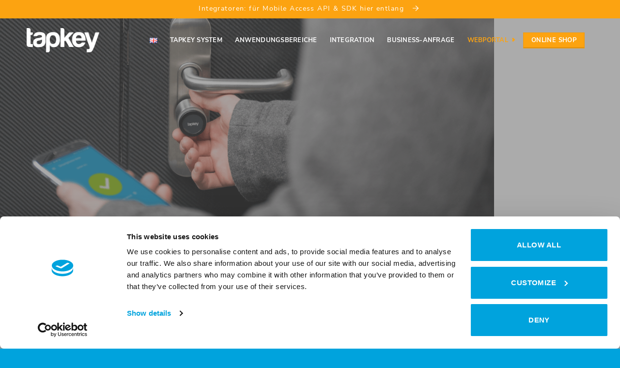

--- FILE ---
content_type: text/html; charset=UTF-8
request_url: https://tapkey.com/de/anwendungsbereiche/
body_size: 28266
content:
<!DOCTYPE html>
<html lang="de-AT" class="loading-site no-js">
<head>
<meta charset="UTF-8"/>
<link rel="profile" href="http://gmpg.org/xfn/11"/>
<link rel="pingback" href="https://tapkey.com/xmlrpc.php"/>
<script data-cookieconsent="ignore">(function (w, d, s, l, i){
w[l]=w[l]||[];
w[l].push({'gtm.start': new Date().getTime(), event: 'gtm.js'});
var f=d.getElementsByTagName(s)[0], j=d.createElement(s), dl=l!=='dataLayer' ? '&l=' + l:'';
j.async=true;
j.src='https://www.googletagmanager.com/gtm.js?id=' + i + dl;
f.parentNode.insertBefore(j, f);
})(
window,
document,
'script',
'dataLayer',
'GTM-KNCT3T5'
);</script>
<title>Anwendungsbereiche im Überblick - Tapkey</title>
<meta name="viewport" content="width=device-width, initial-scale=1"/>
<meta name="robots" content="max-snippet:-1,max-image-preview:standard,max-video-preview:-1"/>
<link rel="canonical" href="https://tapkey.com/de/anwendungsbereiche/"/>
<meta name="description" content="Zuhause, im Büro, für deinen Coworking Space oder Fitnessstudio: Die Tapkey App bietet dir mobilen Zugang für dein Heim und Business."/>
<meta property="og:type" content="website"/>
<meta property="og:locale" content="de_DE"/>
<meta property="og:site_name" content="Tapkey"/>
<meta property="og:title" content="Anwendungsbereiche im Überblick"/>
<meta property="og:description" content="Zuhause, im Büro, für deinen Coworking Space oder Fitnessstudio: Die Tapkey App bietet dir mobilen Zugang für dein Heim und Business."/>
<meta property="og:url" content="https://tapkey.com/de/anwendungsbereiche/"/>
<meta property="og:image" content="https://tapkey.com/wp-content/uploads/2022/12/Blog-New-1.png"/>
<meta property="og:image:width" content="1200"/>
<meta property="og:image:height" content="675"/>
<meta property="og:image:alt" content="Mit dem Smart Lock wird eine Türe aufgesperrt"/>
<meta name="twitter:card" content="summary_large_image"/>
<meta name="twitter:title" content="Anwendungsbereiche im Überblick"/>
<meta name="twitter:description" content="Zuhause, im Büro, für deinen Coworking Space oder Fitnessstudio: Die Tapkey App bietet dir mobilen Zugang für dein Heim und Business."/>
<meta name="twitter:image" content="https://tapkey.com/wp-content/uploads/2022/12/Blog-New-1.png"/>
<meta name="twitter:image:alt" content="Mit dem Smart Lock wird eine Türe aufgesperrt"/>
<script type="application/ld+json">{"@context":"https://schema.org","@graph":[{"@type":"WebSite","@id":"https://tapkey.com/de/home-de/#/schema/WebSite","url":"https://tapkey.com/de/home-de/","name":"Tapkey","inLanguage":"de-AT","potentialAction":{"@type":"SearchAction","target":{"@type":"EntryPoint","urlTemplate":"https://tapkey.com/de/search/{search_term_string}/"},"query-input":"required name=search_term_string"},"publisher":{"@type":"Organization","@id":"https://tapkey.com/de/home-de/#/schema/Organization","name":"Tapkey","url":"https://tapkey.com/de/home-de/","logo":{"@type":"ImageObject","url":"https://tapkey.com/wp-content/uploads/2022/04/tapkey-favicon_32x32.png","contentUrl":"https://tapkey.com/wp-content/uploads/2022/04/tapkey-favicon_32x32.png","width":16,"height":16,"inLanguage":"de-AT","caption":"Tapkey"}}},{"@type":"WebPage","@id":"https://tapkey.com/de/anwendungsbereiche/","url":"https://tapkey.com/de/anwendungsbereiche/","name":"Anwendungsbereiche im Überblick - Tapkey","description":"Zuhause, im Büro, für deinen Coworking Space oder Fitnessstudio: Die Tapkey App bietet dir mobilen Zugang für dein Heim und Business.","inLanguage":"de-AT","isPartOf":{"@id":"https://tapkey.com/de/home-de/#/schema/WebSite"},"breadcrumb":{"@type":"BreadcrumbList","@id":"https://tapkey.com/de/home-de/#/schema/BreadcrumbList","itemListElement":[{"@type":"ListItem","position":1,"item":"https://tapkey.com/de/home-de/","name":"Tapkey"},{"@type":"ListItem","position":2,"name":"Anwendungsbereiche im Überblick"}]},"potentialAction":{"@type":"ReadAction","target":"https://tapkey.com/de/anwendungsbereiche/"}}]}</script>
<link rel='prefetch' href='https://tapkey.com/wp-content/themes/flatsome/assets/js/flatsome.js?ver=e2eddd6c228105dac048'/>
<link rel='prefetch' href='https://tapkey.com/wp-content/themes/flatsome/assets/js/chunk.slider.js?ver=3.20.4'/>
<link rel='prefetch' href='https://tapkey.com/wp-content/themes/flatsome/assets/js/chunk.popups.js?ver=3.20.4'/>
<link rel='prefetch' href='https://tapkey.com/wp-content/themes/flatsome/assets/js/chunk.tooltips.js?ver=3.20.4'/>
<link rel="alternate" type="application/rss+xml" title="Tapkey &raquo; Feed" href="https://tapkey.com/de/feed/"/>
<link rel="alternate" type="application/rss+xml" title="Tapkey &raquo; Kommentar-Feed" href="https://tapkey.com/de/comments/feed/"/>
<link rel="alternate" title="oEmbed (JSON)" type="application/json+oembed" href="https://tapkey.com/wp-json/oembed/1.0/embed?url=https%3A%2F%2Ftapkey.com%2Fde%2Fanwendungsbereiche%2F&#038;lang=de"/>
<link rel="alternate" title="oEmbed (XML)" type="text/xml+oembed" href="https://tapkey.com/wp-json/oembed/1.0/embed?url=https%3A%2F%2Ftapkey.com%2Fde%2Fanwendungsbereiche%2F&#038;format=xml&#038;lang=de"/>
<style id='wp-img-auto-sizes-contain-inline-css'>img:is([sizes=auto i],[sizes^="auto," i]){contain-intrinsic-size:3000px 1500px}</style>
<style id='wp-block-library-inline-css'>:root{--wp-block-synced-color:#7a00df;--wp-block-synced-color--rgb:122,0,223;--wp-bound-block-color:var(--wp-block-synced-color);--wp-editor-canvas-background:#ddd;--wp-admin-theme-color:#007cba;--wp-admin-theme-color--rgb:0,124,186;--wp-admin-theme-color-darker-10:#006ba1;--wp-admin-theme-color-darker-10--rgb:0,107,160.5;--wp-admin-theme-color-darker-20:#005a87;--wp-admin-theme-color-darker-20--rgb:0,90,135;--wp-admin-border-width-focus:2px}@media (min-resolution:192dpi){:root{--wp-admin-border-width-focus:1.5px}}.wp-element-button{cursor:pointer}:root .has-very-light-gray-background-color{background-color:#eee}:root .has-very-dark-gray-background-color{background-color:#313131}:root .has-very-light-gray-color{color:#eee}:root .has-very-dark-gray-color{color:#313131}:root .has-vivid-green-cyan-to-vivid-cyan-blue-gradient-background{background:linear-gradient(135deg,#00d084,#0693e3)}:root .has-purple-crush-gradient-background{background:linear-gradient(135deg,#34e2e4,#4721fb 50%,#ab1dfe)}:root .has-hazy-dawn-gradient-background{background:linear-gradient(135deg,#faaca8,#dad0ec)}:root .has-subdued-olive-gradient-background{background:linear-gradient(135deg,#fafae1,#67a671)}:root .has-atomic-cream-gradient-background{background:linear-gradient(135deg,#fdd79a,#004a59)}:root .has-nightshade-gradient-background{background:linear-gradient(135deg,#330968,#31cdcf)}:root .has-midnight-gradient-background{background:linear-gradient(135deg,#020381,#2874fc)}:root{--wp--preset--font-size--normal:16px;--wp--preset--font-size--huge:42px}.has-regular-font-size{font-size:1em}.has-larger-font-size{font-size:2.625em}.has-normal-font-size{font-size:var(--wp--preset--font-size--normal)}.has-huge-font-size{font-size:var(--wp--preset--font-size--huge)}.has-text-align-center{text-align:center}.has-text-align-left{text-align:left}.has-text-align-right{text-align:right}.has-fit-text{white-space:nowrap!important}#end-resizable-editor-section{display:none}.aligncenter{clear:both}.items-justified-left{justify-content:flex-start}.items-justified-center{justify-content:center}.items-justified-right{justify-content:flex-end}.items-justified-space-between{justify-content:space-between}.screen-reader-text{border:0;clip-path:inset(50%);height:1px;margin:-1px;overflow:hidden;padding:0;position:absolute;width:1px;word-wrap:normal!important}.screen-reader-text:focus{background-color:#ddd;clip-path:none;color:#444;display:block;font-size:1em;height:auto;left:5px;line-height:normal;padding:15px 23px 14px;text-decoration:none;top:5px;width:auto;z-index:100000}html :where(.has-border-color){border-style:solid}html :where([style*=border-top-color]){border-top-style:solid}html :where([style*=border-right-color]){border-right-style:solid}html :where([style*=border-bottom-color]){border-bottom-style:solid}html :where([style*=border-left-color]){border-left-style:solid}html :where([style*=border-width]){border-style:solid}html :where([style*=border-top-width]){border-top-style:solid}html :where([style*=border-right-width]){border-right-style:solid}html :where([style*=border-bottom-width]){border-bottom-style:solid}html :where([style*=border-left-width]){border-left-style:solid}html :where(img[class*=wp-image-]){height:auto;max-width:100%}:where(figure){margin:0 0 1em}html :where(.is-position-sticky){--wp-admin--admin-bar--position-offset:var(--wp-admin--admin-bar--height,0px)}@media screen and (max-width:600px){html :where(.is-position-sticky){--wp-admin--admin-bar--position-offset:0px}}</style><style id='global-styles-inline-css'>:root{--wp--preset--aspect-ratio--square:1;--wp--preset--aspect-ratio--4-3:4/3;--wp--preset--aspect-ratio--3-4:3/4;--wp--preset--aspect-ratio--3-2:3/2;--wp--preset--aspect-ratio--2-3:2/3;--wp--preset--aspect-ratio--16-9:16/9;--wp--preset--aspect-ratio--9-16:9/16;--wp--preset--color--black:#000000;--wp--preset--color--cyan-bluish-gray:#abb8c3;--wp--preset--color--white:#ffffff;--wp--preset--color--pale-pink:#f78da7;--wp--preset--color--vivid-red:#cf2e2e;--wp--preset--color--luminous-vivid-orange:#ff6900;--wp--preset--color--luminous-vivid-amber:#fcb900;--wp--preset--color--light-green-cyan:#7bdcb5;--wp--preset--color--vivid-green-cyan:#00d084;--wp--preset--color--pale-cyan-blue:#8ed1fc;--wp--preset--color--vivid-cyan-blue:#0693e3;--wp--preset--color--vivid-purple:#9b51e0;--wp--preset--color--primary:#00a3dd;--wp--preset--color--secondary:#fca311;--wp--preset--color--success:#627D47;--wp--preset--color--alert:#b20000;--wp--preset--gradient--vivid-cyan-blue-to-vivid-purple:linear-gradient(135deg,rgb(6,147,227) 0%,rgb(155,81,224) 100%);--wp--preset--gradient--light-green-cyan-to-vivid-green-cyan:linear-gradient(135deg,rgb(122,220,180) 0%,rgb(0,208,130) 100%);--wp--preset--gradient--luminous-vivid-amber-to-luminous-vivid-orange:linear-gradient(135deg,rgb(252,185,0) 0%,rgb(255,105,0) 100%);--wp--preset--gradient--luminous-vivid-orange-to-vivid-red:linear-gradient(135deg,rgb(255,105,0) 0%,rgb(207,46,46) 100%);--wp--preset--gradient--very-light-gray-to-cyan-bluish-gray:linear-gradient(135deg,rgb(238,238,238) 0%,rgb(169,184,195) 100%);--wp--preset--gradient--cool-to-warm-spectrum:linear-gradient(135deg,rgb(74,234,220) 0%,rgb(151,120,209) 20%,rgb(207,42,186) 40%,rgb(238,44,130) 60%,rgb(251,105,98) 80%,rgb(254,248,76) 100%);--wp--preset--gradient--blush-light-purple:linear-gradient(135deg,rgb(255,206,236) 0%,rgb(152,150,240) 100%);--wp--preset--gradient--blush-bordeaux:linear-gradient(135deg,rgb(254,205,165) 0%,rgb(254,45,45) 50%,rgb(107,0,62) 100%);--wp--preset--gradient--luminous-dusk:linear-gradient(135deg,rgb(255,203,112) 0%,rgb(199,81,192) 50%,rgb(65,88,208) 100%);--wp--preset--gradient--pale-ocean:linear-gradient(135deg,rgb(255,245,203) 0%,rgb(182,227,212) 50%,rgb(51,167,181) 100%);--wp--preset--gradient--electric-grass:linear-gradient(135deg,rgb(202,248,128) 0%,rgb(113,206,126) 100%);--wp--preset--gradient--midnight:linear-gradient(135deg,rgb(2,3,129) 0%,rgb(40,116,252) 100%);--wp--preset--font-size--small:13px;--wp--preset--font-size--medium:20px;--wp--preset--font-size--large:36px;--wp--preset--font-size--x-large:42px;--wp--preset--spacing--20:0.44rem;--wp--preset--spacing--30:0.67rem;--wp--preset--spacing--40:1rem;--wp--preset--spacing--50:1.5rem;--wp--preset--spacing--60:2.25rem;--wp--preset--spacing--70:3.38rem;--wp--preset--spacing--80:5.06rem;--wp--preset--shadow--natural:6px 6px 9px rgba(0, 0, 0, 0.2);--wp--preset--shadow--deep:12px 12px 50px rgba(0, 0, 0, 0.4);--wp--preset--shadow--sharp:6px 6px 0px rgba(0, 0, 0, 0.2);--wp--preset--shadow--outlined:6px 6px 0px -3px rgb(255, 255, 255), 6px 6px rgb(0, 0, 0);--wp--preset--shadow--crisp:6px 6px 0px rgb(0, 0, 0);}:where(body){margin:0;}.wp-site-blocks > .alignleft{float:left;margin-right:2em;}.wp-site-blocks > .alignright{float:right;margin-left:2em;}.wp-site-blocks > .aligncenter{justify-content:center;margin-left:auto;margin-right:auto;}:where(.is-layout-flex){gap:0.5em;}:where(.is-layout-grid){gap:0.5em;}.is-layout-flow > .alignleft{float:left;margin-inline-start:0;margin-inline-end:2em;}.is-layout-flow > .alignright{float:right;margin-inline-start:2em;margin-inline-end:0;}.is-layout-flow > .aligncenter{margin-left:auto !important;margin-right:auto !important;}.is-layout-constrained > .alignleft{float:left;margin-inline-start:0;margin-inline-end:2em;}.is-layout-constrained > .alignright{float:right;margin-inline-start:2em;margin-inline-end:0;}.is-layout-constrained > .aligncenter{margin-left:auto !important;margin-right:auto !important;}.is-layout-constrained > :where(:not(.alignleft):not(.alignright):not(.alignfull)){margin-left:auto !important;margin-right:auto !important;}body .is-layout-flex{display:flex;}.is-layout-flex{flex-wrap:wrap;align-items:center;}.is-layout-flex > :is(*, div){margin:0;}body .is-layout-grid{display:grid;}.is-layout-grid > :is(*, div){margin:0;}body{padding-top:0px;padding-right:0px;padding-bottom:0px;padding-left:0px;}a:where(:not(.wp-element-button)){text-decoration:none;}:root :where(.wp-element-button, .wp-block-button__link){background-color:#32373c;border-width:0;color:#fff;font-family:inherit;font-size:inherit;font-style:inherit;font-weight:inherit;letter-spacing:inherit;line-height:inherit;padding-top:calc(0.667em + 2px);padding-right:calc(1.333em + 2px);padding-bottom:calc(0.667em + 2px);padding-left:calc(1.333em + 2px);text-decoration:none;text-transform:inherit;}.has-black-color{color:var(--wp--preset--color--black) !important;}.has-cyan-bluish-gray-color{color:var(--wp--preset--color--cyan-bluish-gray) !important;}.has-white-color{color:var(--wp--preset--color--white) !important;}.has-pale-pink-color{color:var(--wp--preset--color--pale-pink) !important;}.has-vivid-red-color{color:var(--wp--preset--color--vivid-red) !important;}.has-luminous-vivid-orange-color{color:var(--wp--preset--color--luminous-vivid-orange) !important;}.has-luminous-vivid-amber-color{color:var(--wp--preset--color--luminous-vivid-amber) !important;}.has-light-green-cyan-color{color:var(--wp--preset--color--light-green-cyan) !important;}.has-vivid-green-cyan-color{color:var(--wp--preset--color--vivid-green-cyan) !important;}.has-pale-cyan-blue-color{color:var(--wp--preset--color--pale-cyan-blue) !important;}.has-vivid-cyan-blue-color{color:var(--wp--preset--color--vivid-cyan-blue) !important;}.has-vivid-purple-color{color:var(--wp--preset--color--vivid-purple) !important;}.has-primary-color{color:var(--wp--preset--color--primary) !important;}.has-secondary-color{color:var(--wp--preset--color--secondary) !important;}.has-success-color{color:var(--wp--preset--color--success) !important;}.has-alert-color{color:var(--wp--preset--color--alert) !important;}.has-black-background-color{background-color:var(--wp--preset--color--black) !important;}.has-cyan-bluish-gray-background-color{background-color:var(--wp--preset--color--cyan-bluish-gray) !important;}.has-white-background-color{background-color:var(--wp--preset--color--white) !important;}.has-pale-pink-background-color{background-color:var(--wp--preset--color--pale-pink) !important;}.has-vivid-red-background-color{background-color:var(--wp--preset--color--vivid-red) !important;}.has-luminous-vivid-orange-background-color{background-color:var(--wp--preset--color--luminous-vivid-orange) !important;}.has-luminous-vivid-amber-background-color{background-color:var(--wp--preset--color--luminous-vivid-amber) !important;}.has-light-green-cyan-background-color{background-color:var(--wp--preset--color--light-green-cyan) !important;}.has-vivid-green-cyan-background-color{background-color:var(--wp--preset--color--vivid-green-cyan) !important;}.has-pale-cyan-blue-background-color{background-color:var(--wp--preset--color--pale-cyan-blue) !important;}.has-vivid-cyan-blue-background-color{background-color:var(--wp--preset--color--vivid-cyan-blue) !important;}.has-vivid-purple-background-color{background-color:var(--wp--preset--color--vivid-purple) !important;}.has-primary-background-color{background-color:var(--wp--preset--color--primary) !important;}.has-secondary-background-color{background-color:var(--wp--preset--color--secondary) !important;}.has-success-background-color{background-color:var(--wp--preset--color--success) !important;}.has-alert-background-color{background-color:var(--wp--preset--color--alert) !important;}.has-black-border-color{border-color:var(--wp--preset--color--black) !important;}.has-cyan-bluish-gray-border-color{border-color:var(--wp--preset--color--cyan-bluish-gray) !important;}.has-white-border-color{border-color:var(--wp--preset--color--white) !important;}.has-pale-pink-border-color{border-color:var(--wp--preset--color--pale-pink) !important;}.has-vivid-red-border-color{border-color:var(--wp--preset--color--vivid-red) !important;}.has-luminous-vivid-orange-border-color{border-color:var(--wp--preset--color--luminous-vivid-orange) !important;}.has-luminous-vivid-amber-border-color{border-color:var(--wp--preset--color--luminous-vivid-amber) !important;}.has-light-green-cyan-border-color{border-color:var(--wp--preset--color--light-green-cyan) !important;}.has-vivid-green-cyan-border-color{border-color:var(--wp--preset--color--vivid-green-cyan) !important;}.has-pale-cyan-blue-border-color{border-color:var(--wp--preset--color--pale-cyan-blue) !important;}.has-vivid-cyan-blue-border-color{border-color:var(--wp--preset--color--vivid-cyan-blue) !important;}.has-vivid-purple-border-color{border-color:var(--wp--preset--color--vivid-purple) !important;}.has-primary-border-color{border-color:var(--wp--preset--color--primary) !important;}.has-secondary-border-color{border-color:var(--wp--preset--color--secondary) !important;}.has-success-border-color{border-color:var(--wp--preset--color--success) !important;}.has-alert-border-color{border-color:var(--wp--preset--color--alert) !important;}.has-vivid-cyan-blue-to-vivid-purple-gradient-background{background:var(--wp--preset--gradient--vivid-cyan-blue-to-vivid-purple) !important;}.has-light-green-cyan-to-vivid-green-cyan-gradient-background{background:var(--wp--preset--gradient--light-green-cyan-to-vivid-green-cyan) !important;}.has-luminous-vivid-amber-to-luminous-vivid-orange-gradient-background{background:var(--wp--preset--gradient--luminous-vivid-amber-to-luminous-vivid-orange) !important;}.has-luminous-vivid-orange-to-vivid-red-gradient-background{background:var(--wp--preset--gradient--luminous-vivid-orange-to-vivid-red) !important;}.has-very-light-gray-to-cyan-bluish-gray-gradient-background{background:var(--wp--preset--gradient--very-light-gray-to-cyan-bluish-gray) !important;}.has-cool-to-warm-spectrum-gradient-background{background:var(--wp--preset--gradient--cool-to-warm-spectrum) !important;}.has-blush-light-purple-gradient-background{background:var(--wp--preset--gradient--blush-light-purple) !important;}.has-blush-bordeaux-gradient-background{background:var(--wp--preset--gradient--blush-bordeaux) !important;}.has-luminous-dusk-gradient-background{background:var(--wp--preset--gradient--luminous-dusk) !important;}.has-pale-ocean-gradient-background{background:var(--wp--preset--gradient--pale-ocean) !important;}.has-electric-grass-gradient-background{background:var(--wp--preset--gradient--electric-grass) !important;}.has-midnight-gradient-background{background:var(--wp--preset--gradient--midnight) !important;}.has-small-font-size{font-size:var(--wp--preset--font-size--small) !important;}.has-medium-font-size{font-size:var(--wp--preset--font-size--medium) !important;}.has-large-font-size{font-size:var(--wp--preset--font-size--large) !important;}.has-x-large-font-size{font-size:var(--wp--preset--font-size--x-large) !important;}</style>
<link rel="stylesheet" type="text/css" href="//tapkey.com/wp-content/cache/wpfc-minified/efxw59n6/e780p.css" media="all"/>
<style id='flatsome-main-inline-css'>@font-face{font-family:"fl-icons";font-display:block;src:url(https://tapkey.com/wp-content/themes/flatsome/assets/css/icons/fl-icons.eot?v=3.20.4);src:url(https://tapkey.com/wp-content/themes/flatsome/assets/css/icons/fl-icons.eot#iefix?v=3.20.4) format("embedded-opentype"), url(https://tapkey.com/wp-content/themes/flatsome/assets/css/icons/fl-icons.woff2?v=3.20.4) format("woff2"), url(https://tapkey.com/wp-content/themes/flatsome/assets/css/icons/fl-icons.ttf?v=3.20.4) format("truetype"), url(https://tapkey.com/wp-content/themes/flatsome/assets/css/icons/fl-icons.woff?v=3.20.4) format("woff"), url(https://tapkey.com/wp-content/themes/flatsome/assets/css/icons/fl-icons.svg?v=3.20.4#fl-icons) format("svg");}</style>
<style>@media only screen and (max-width: 48em){}</style>
<link rel="https://api.w.org/" href="https://tapkey.com/wp-json/"/><link rel="alternate" title="JSON" type="application/json" href="https://tapkey.com/wp-json/wp/v2/pages/4238"/><link rel="EditURI" type="application/rsd+xml" title="RSD" href="https://tapkey.com/xmlrpc.php?rsd"/>
<link rel="icon" href="https://tapkey.com/wp-content/uploads/2022/04/tapkey-favicon_32x32.png" sizes="32x32"/>
<link rel="icon" href="https://tapkey.com/wp-content/uploads/2022/04/tapkey-favicon_32x32.png" sizes="192x192"/>
<link rel="apple-touch-icon" href="https://tapkey.com/wp-content/uploads/2022/04/tapkey-favicon_32x32.png"/>
<meta name="msapplication-TileImage" content="https://tapkey.com/wp-content/uploads/2022/04/tapkey-favicon_32x32.png"/>
<style id="custom-css">:root{--primary-color:#00a3dd;--fs-color-primary:#00a3dd;--fs-color-secondary:#fca311;--fs-color-success:#627D47;--fs-color-alert:#b20000;--fs-color-base:#4a4a4a;--fs-experimental-link-color:#fca311;--fs-experimental-link-color-hover:#111;}.tooltipster-base{--tooltip-color:#fff;--tooltip-bg-color:#000;}.off-canvas-right .mfp-content, .off-canvas-left .mfp-content{--drawer-width:300px;}.header-main{height:83px}#logo img{max-height:83px}#logo{width:150px;}.header-bottom{min-height:55px}.header-top{min-height:30px}.transparent .header-main{height:90px}.transparent #logo img{max-height:90px}.has-transparent + .page-title:first-of-type,.has-transparent + #main > .page-title,.has-transparent + #main > div > .page-title,.has-transparent + #main .page-header-wrapper:first-of-type .page-title{padding-top:120px;}.header.show-on-scroll,.stuck .header-main{height:70px!important}.stuck #logo img{max-height:70px!important}.header-bottom{background-color:#f1f1f1}.top-bar-nav > li > a{line-height:16px}.header-main .nav > li > a{line-height:16px}.stuck .header-main .nav > li > a{line-height:20px}.header-bottom-nav > li > a{line-height:16px}@media(max-width:549px){.header-main{height:70px}#logo img{max-height: 70px}}.footer-1{background-color:#00a3dd}.footer-2{background-color:#00a3dd}.absolute-footer, html{background-color:#00a3dd}.nav-vertical-fly-out > li + li{border-top-width:1px;border-top-style:solid;}
@font-face{font-family:'Nunito Sans';font-weight:700;font-display:swap;src:url('/wp-content/uploads/2022/08/nunito-sans-v12-latin-700.woff2') format('woff2'),url('/wp-content/uploads/2022/08/nunito-sans-v12-latin-700.woff') format('woff'),url('/wp-content/uploads/2022/08/nunito-sans-v12-latin-700.ttf') format('truetype'),url('/wp-content/uploads/2022/08/nunito-sans-v12-latin-700.eot?#iefix') format('embedded-opentype'),url('/wp-content/uploads/2022/08/nunito-sans-v12-latin-700.svg') format('svg');}@font-face{font-family:'Nunito Sans';font-weight:400;font-display:swap;src:url('/wp-content/uploads/2022/08/nunito-sans-v12-latin-regular.woff2') format('woff2'),url('/wp-content/uploads/2022/08/nunito-sans-v12-latin-regular.woff') format('woff'),url('/wp-content/uploads/2022/08/nunito-sans-v12-latin-regular.ttf') format('truetype'),url('/wp-content/uploads/2022/08/nunito-sans-v12-latin-regular.eot?#iefix') format('embedded-opentype'),url('/wp-content/uploads/2022/08/nunito-sans-v12-latin-700.svg') format('svg'),url('/wp-content/uploads/2022/08/nunito-sans-v12-latin-regular.svg') format('svg');}@font-face{font-family:'Dancing Script';font-weight:400;font-display:swap;src:url('/wp-content/uploads/2022/08/dancing-script-v24-latin-regular.woff2') format('woff2'),url('/wp-content/uploads/2022/08/dancing-script-v24-latin-regular.woff') format('woff'),url('/wp-content/uploads/2022/08/dancing-script-v24-latin-regular.ttf') format('truetype'),url('/wp-content/uploads/2022/08/dancing-script-v24-latin-regular.eot?#iefix') format('embedded-opentype'),url('/wp-content/uploads/2022/08/dancing-script-v24-latin-regular.svg') format('svg');}body{font-family:"Nunito Sans",sans-serif;}.white-gap{background-color:#fff !important;}.lightblue-txt{color:rgb(0, 163, 221);}.orange-txt{color:rgb(252, 163, 17);}.orange-out{border:2px solid:rgb(252, 163, 17) !important;color:rgb(252, 163, 17) !important;background-color:#fff !important;}.orange-out:hover{box-shadow:inset 0 0 0 100px rgb(251 188 4) !important;border:2px solid rgba(252, 163, 17, 0.8) !important;color:#fff !important;}.lightblue-bg{background-color:rgb(0, 163, 221);}.orange-bg, .header-button-2 .button{background-color:rgb(252, 163, 17) !important;}.header-logo-sticky{height:35px !important;}#masthead{margin-left:40px;margin-right:40px;}.header-button-1 .button{background-color:transparent !important;border:none !important;color:#fff;margin-top:3px;}.header-button-1 .button:hover{box-shadow:none !important;border:none !important;color:#c8c8c8;}.header-button-1 .button::after, .custom-nav::after{border-style:solid;border-width:0.25em 0.25em 0 0;content:'';display:inline-block;height:0.48em;left:0.15em;position:relative;top:-0.1em;transform:rotate(-45deg);vertical-align:middle;width:0.48em;margin-left:3px;}.header-button-1 .button::after, .custom-nav::after{left:4px;transform:rotate(45deg);}.header-button-2 .button{background-color:rgb(252, 163, 17) !important;
}.more-link{background-color:rgb(252, 163, 17) !important;border:none !important;color:#fff !important;}.more-link:hover{box-shadow:inset 0 0 0 100px rgb(0 0 0 / 20%) !important;color:#fff !important;}#block_widget-5{margin-bottom:0 !important;}.footer-left{text-align:left;margin-bottom:0;color:#fff !important;}.footer-middle{text-align:center;margin-bottom:0;color:#fff !important;}.footer-right{text-align:right;margin-bottom:0;color:#fff !important;}.footer-left:hover, .footer-middle:hover, .footer-right:hover{color:#d8d8d8 !important;}.header-search, .header-divider{display:none !important;}#header.transparent .nav-top-link{color:#fff;}.nav-top-link{cursor:pointer;margin-left:4px;margin-right:4px;}.nav-top-link.custom-nav{color:rgb(252, 163, 17) !important;}.nav-top-link .icon-angle-down{display:none;}.menu-item.menu-item-object-page:hover{color:#000 !important;}#header.transparent .mobile-nav.nav.nav-right .nav-icon.has-icon > a{color:#fff;}#header.transparent .mobile-nav.nav.nav-right .nav-icon.has-icon > a:hover > i{color:#ccc;}.mfp-close{top:10px;right:10px;position:absolute;}.mfp-content .sub-menu.nav-sidebar-ul.children .menu-item{font-size:130%;}.wpcf7-email{border-radius:0 !important;}.wpcf7-spinner{display:none;}.wpcf7-submit{border-radius:0 !important;background-color:rgb(252, 163, 17) !important;}.wpcf7-not-valid-tip{display:none;}.wpcf7-form .wpcf7-response-output{border-radius:0 !important;color:#fff;font-size:90%;text-align:center;margin:3em 0em 0em !important;}.wpcf7-form .wpcf7-response-output:before{font-weight:bold;margin-right:5px;}.wpcf7-form.invalid .wpcf7-response-output{border:2px solid #d4001c !important;background-color:#d4001c;}.wpcf7-form.invalid .wpcf7-response-output:before{content:'⚠ ';}.wpcf7-form.sent .wpcf7-response-output{border:2px solid ##05d400 !important;background-color:#05d400;}.wpcf7-form.sent .wpcf7-response-output:before{content:'✓ ';}.custom-follow > a{border-radius:4px !important;color:#fff !important;}.box .box-text .box-text-inner.blog-post-inner .post-title{margin-top:10px;}.badge .badge-inner{background-color:rgb(0, 163, 221) !important;border:2px solid rgb(0, 163, 221) !important;color:#fff !important;}.features-list > .icon-box-img{margin:auto;}.features-list > .icon-box-text{margin:auto;margin-left:1em;}.features-list > .icon-box-text h4{margin-bottom:0 !important;}.img-vertical{margin:auto;}
.pricing-table-header{margin-bottom:8px !important;}.pricing-table-header .title{height:100px !important;display:flex !important;align-items:center !important;justify-content:center !important;font-size:23px !important;background-color:rgba(60, 60, 60, 0.7) !important;color:#fff !important;}.pricing-table .items{padding:12px 0% !important;}.pricing-table .items>div:not(.price-table-stars){padding:20px 0px 0px 0px !important;border-top:1px solid #ececec !important;border-bottom:0px solid #fff !important;}.price-table-stars{border-top:none !important;border-bottom:none !important;margin-top:30px !important;margin-left:-5px !important;}.price-table-stars ul{margin:0 !important;}.pricing-table .price{padding:0.6em 15% 0;font-size:1.8em;color:rgb(0, 163, 221);font-weight:bold;}.pricing-table .items .button{margin:30px 0 0 !important;width:90% !important;border-radius:4px !important;height:60px !important;display:flex !important;align-items:center !important;justify-content:center !important;transform:translateX(-50%) !important;left:50% !important;font-size:1.1em !important;}.pricing-table-items.items .bullet-item span{font-size:1.2em;}.image-box .box-text, .image-box:hover .box-text{background-color:rgba(252, 163, 17, 0.75);}.image-box-vertical .box-text-inner div{margin-top:20px;margin-bottom:19px;}.box-text-inner .button{background-color:rgb(252, 163, 17) !important;border-color:rgb(252, 163, 17) !important;border:none !important;color:#fff !important;padding-left:10px;padding-right:10px;}.box-text-inner .button:hover{border:rgb(0 0 0 / 20%) !important;background-color:rgb(252, 163, 17) !important;box-shadow:inset 0 0 0 100px rgb(0 0 0 / 20%) !important;}.ux-search-submit{background-color:rgb(252, 163, 17);}.entry-meta .byline{display:none !important;}.dot, .dot.is-selected{background-color:#999 !important;border-color:#999 !important;}#comments.comments-area{display:none !important;}.accordion-title.plain{margin-top:8px !important;margin-left:0px !important;margin-right:0px !important;padding:0.6em 0.6em 0.6em 2.3em !important;font-size:90% !important;}.accordion-title.plain .toggle{margin-left:0px !important;top:0.25em !important;font-size:85% !important;}.accordion-title.plain.active .toggle{top:0.10em !important;}.accordion-title.plain.active{border-color:#fff;color:#000;font-weight:bold;background-color:transparent !important;}.wpcf7-list-item-label{font-weight:normal !important;}.custom-blog-categories{color:rgb(0, 163, 221) !important;}.form-flat input:not([type=submit]), .form-flat select{background-color:rgb(255 255 255) !important;border-radius:0 !important;}.form-flat select option:first-child{display:none;}.entry-content ul, .price-table-stars ul, .custom-list{list-style:none;}.entry-content ul li::before,.custom-list li::before{content:"\2022";color:#666;font-weight:bold;display:inline-block;width:1.2em;margin-left:-2.4em;}.custom-blog-categories.active, .custom-blog-categories:hover{color:rgb(0, 107, 145) !important;}.wpcf7-acceptance label{color:#fff !important;}.text-dark .wpcf7-list-item-label{color:#7f7f7f !important;}@media(max-width:1299px){.cf7sg-container .cf7-smart-grid.has-grid .columns.one-third{width:100% !important;}.custom-row{flex-direction:column;}.cf7sg-container .cf7-smart-grid.has-grid .columns {margin-left: 0 !important;padding: 0em !important;}}@media(min-width:1300px){.cf7sg-container .cf7-smart-grid.has-grid .columns.one-third{width:32% !important;}.cf7sg-container .cf7-smart-grid.has-grid .columns {margin-left: 0 !important;padding: 0.5em !important;}}.cf7sg-container .cf7-smart-grid.has-grid .container{padding:0 !important;max-width:100% !important;}.custom-row{display:flex;justify-content:center;}#ACIZL5 .custom-row:not(:last-child) .columns .field{margin-bottom:2em !important;}.cf7-smart-grid.has-grid .info-tip{color:grey;margin:-10px 0px 16px 0px !important;}input[type=submit]{height:3.1em;font-size:1.1em;}input[name=count-doors], input[name=count-user], input[name=count-transponder], textarea[name=additional-message], select[name=on-site-installation], select[name=hear-about-us], input[name=user-company], input[name=user-name], input[name=user-email], input[name=user-phone], input[name=user-postal-code], select[name=user-country]{background-color:#f5f5f5;color:black;height:2.8em;}textarea[name=additional-message]{height:6em;}.cf7-smart-grid.has-grid .flex-out{flex-direction:row;display:flex;margin-bottom:0.8em;}.cf7-smart-grid.has-grid .flex-out img{width:4em;margin-right:1em;}.cf7-smart-grid.has-grid .flex-out .flex-in{flex-direction:column;display:flex;justify-content:center;}.cf7-smart-grid.has-grid .flex-out .flex-in label{font-size:1.2em;margin-bottom:0 !important;color:rgb(0, 107, 145) !important;}.custom-row .columns .field > label{font-size:1.1em;margin:auto;min-height:1.5em;display:flex;align-items:center;margin-bottom:4px !important;
}.cf7-smart-grid.has-grid .flex-out .flex-in span{font-size:90%;font-style:italic;color:#888;}@media(max-width:1385px){.cf7-smart-grid.has-grid .flex-out .flex-in label, .custom-row .columns .field > label{font-size:1.0em;}.cf7-smart-grid.has-grid .flex-out .flex-in span{font-size:0.8em;}.cf7-smart-grid.has-grid .flex-out img {width: 3em;margin-right: 0.5em;}}@media(max-width:1530px){.cf7-smart-grid.has-grid .flex-out .flex-in label, .custom-row .columns .field > label{font-size:1.1em;}.cf7-smart-grid.has-grid .flex-out img{width:3em;margin-right:0.5em;}.custom-row {margin-left: 20px;margin-right: 20px;}}@media(min-width:1560px){.custom-row {margin-left: 10%;margin-right: 10%;}}#wpcf7-cf7sg-form-spezialanfrage{margin-bottom:-0.7em !important;}#wpcf7-cf7sg-form-spezialanfrage select option:first-child{display:none;}.custom-row .columns.full-width.heading{color:#00a3dd !important;font-weight:bold !important;margin-left:0.9em !important;font-size:150% !important;margin-bottom:0.2em !important;}.accordion-title.plain{font-size:105% !important;margin-bottom:-8px !important;}.accordion-title.plain .toggle{margin-top:2px !important;}h1, p{hyphens:auto;}.pay-stack{filter:invert(1) !important;}.back-to-top.button.is-outline{color:#ccc !important;}.back-to-top.button.is-outline:hover{border-color:#efefef !important;background-color:#666;}.footer-menu__social-icons .inline-list li:hover{color:#d8d8d8 !important;}.footer-menu__social-icons .inline-list li::before{content:'' !important;}.section.has-mask.mask-angled .section-bg .is-border{display:none !important;}.mask-angled-right, .mask-arrow, .mask-angled{margin-top:-40px !important;}.mfp-content .sub-menu.nav-sidebar-ul.children .menu-item{font-size:100% !important;}.display-posts-listing{font-size:130% !important;list-style:none;margin-left:0;}.display-posts-listing .listing-item:not(:last-of-type){margin-bottom:8px !important;transition:all 0.2s ease;}.display-posts-listing .listing-item{background-color:#eee !important;font-weight:bold !important;transition:all 0.2s ease;margin-left:0;display:flex;flex-direction:column;cursor:pointer;}.press-list .display-posts-listing .listing-item::before, .jobs-list .display-posts-listing .listing-item::before{content:'' !important;}.display-posts-listing .listing-item:hover{background-color:rgb(0, 107, 145) !important;transition:all 0.2s ease;}.display-posts-listing .listing-item .title{color:#333 !important;transition:all 0.2s ease;border:none !important;align-items:center !important;padding-left:25px !important;padding-right:25px !important;padding-top:25px !important;padding-bottom:25px !important;display:flex !important;}.display-posts-listing .listing-item:hover .title{color:#fff !important;}.display-posts-listing .listing-item a:before{content:"►";margin-top:auto;margin-bottom:auto;margin-right:0.8em;color:rgb(0, 107, 145);}.display-posts-listing .listing-item:hover a:before{color:#fff;transition:all 0.2s ease;}.display-posts-listing .listing-item .date{margin-left:3.8em;margin-top:-1.4em;margin-bottom:1.4em;font-size:80%;}.display-posts-listing .listing-item:hover .date{color:#fff;}.form-column{padding:12px 12px 32px;}.label-new.menu-item > a:after{content:"New";}.label-hot.menu-item > a:after{content:"Hot";}.label-sale.menu-item > a:after{content:"Sale";}.label-popular.menu-item > a:after{content:"Popular";}</style><style id="kirki-inline-styles"></style></head>
<body class="wp-singular page-template page-template-page-transparent-header page-template-page-transparent-header-php page page-id-4238 wp-theme-flatsome wp-child-theme-flatsome-child lightbox nav-dropdown-has-arrow nav-dropdown-has-shadow nav-dropdown-has-border mobile-submenu-slide mobile-submenu-slide-levels-2 mobile-submenu-toggle">
<a class="skip-link screen-reader-text" href="#main">Skip to content</a>
<div id="wrapper">
<header id="header" class="header transparent has-transparent header-full-width has-sticky sticky-fade">
<div class="header-wrapper">
<div id="top-bar" class="header-top hide-for-sticky nav-dark flex-has-center">
<div class="flex-row container">
<div class="flex-col hide-for-medium flex-left"> <ul class="nav nav-left medium-nav-center nav-small nav-"> </ul></div><div class="flex-col hide-for-medium flex-center">
<ul class="nav nav-center nav-small nav-">
<li class="header-block"><div class="header-block-block-1">
<div class="color-inverse"> <p class="woocommerce-store-notice color-inverse"> <a href="https://tapkey.io/de/home-de/" target="self" rel="noopener"> Integratoren: für Mobile Access API & SDK hier entlang <svg viewBox="0 0 14 10" fill="none" aria-hidden="true" focusable="false" role="presentation" class="icon icon-arrow" xmlns="http://www.w3.org/2000/svg" > <path fill-rule="evenodd" clip-rule="evenodd" d="M8.537.808a.5.5 0 01.817-.162l4 4a.5.5 0 010 .708l-4 4a.5.5 0 11-.708-.708L11.793 5.5H1a.5.5 0 010-1h10.793L8.646 1.354a.5.5 0 01-.109-.546z" fill="currentColor" ></path> </svg> </a> </p></div><style>#top-bar .flex-row.container{padding:0 !important;}
#top-bar .flex-row.container .flex-col.flex-center{width:100% !important;}
.woocommerce-store-notice{background-color:#121212;color:#fff;text-align:center;font-size:90%;line-height:180%;height:38px;padding:5px;margin:0;width:100%;cursor:pointer;transition:background-color 200ms ease;}
@media(max-width:798px){
.woocommerce-store-notice{height:auto;min-height:38px;}
}
.color-inverse{color:rgba(255, 255, 255, 0.75);background-color:rgb(252, 163, 17);}
.woocommerce-store-notice:hover{color:rgb(255, 255, 255);background-color:rgba(0, 0, 0, 0.08);transition:background-color 200ms ease;}
.woocommerce-store-notice__dismiss-link{display:none;}
.woocommerce-store-notice .icon-arrow path{transform:translate(-0.25rem);transition:transform 200ms ease;}
.woocommerce-store-notice:hover .icon-arrow path{transform:translate(-0.05rem);}
.woocommerce-store-notice a{all:initial;color:#fff;text-decoration:none;cursor:pointer;font:inherit;letter-spacing:0.1em;}
.icon-arrow{width:1.1rem;}
.icon-arrow{display:inline-block;pointer-events:none;margin-left:0.8rem;vertical-align:middle;margin-bottom:0.2rem;}</style></div></li>          </ul></div><div class="flex-col hide-for-medium flex-right"> <ul class="nav top-bar-nav nav-right nav-small nav-"> </ul></div><div class="flex-col show-for-medium flex-grow">
<ul class="nav nav-center nav-small mobile-nav nav-">
<li class="header-block"><div class="header-block-block-1">
<div class="color-inverse"> <p class="woocommerce-store-notice color-inverse"> <a href="https://tapkey.io/de/home-de/" target="self" rel="noopener"> Integratoren: für Mobile Access API & SDK hier entlang <svg viewBox="0 0 14 10" fill="none" aria-hidden="true" focusable="false" role="presentation" class="icon icon-arrow" xmlns="http://www.w3.org/2000/svg" > <path fill-rule="evenodd" clip-rule="evenodd" d="M8.537.808a.5.5 0 01.817-.162l4 4a.5.5 0 010 .708l-4 4a.5.5 0 11-.708-.708L11.793 5.5H1a.5.5 0 010-1h10.793L8.646 1.354a.5.5 0 01-.109-.546z" fill="currentColor" ></path> </svg> </a> </p></div><style>#top-bar .flex-row.container{padding:0 !important;}
#top-bar .flex-row.container .flex-col.flex-center{width:100% !important;}
.woocommerce-store-notice{background-color:#121212;color:#fff;text-align:center;font-size:90%;line-height:180%;height:38px;padding:5px;margin:0;width:100%;cursor:pointer;transition:background-color 200ms ease;}
@media(max-width:798px){
.woocommerce-store-notice{height:auto;min-height:38px;}
}
.color-inverse{color:rgba(255, 255, 255, 0.75);background-color:rgb(252, 163, 17);}
.woocommerce-store-notice:hover{color:rgb(255, 255, 255);background-color:rgba(0, 0, 0, 0.08);transition:background-color 200ms ease;}
.woocommerce-store-notice__dismiss-link{display:none;}
.woocommerce-store-notice .icon-arrow path{transform:translate(-0.25rem);transition:transform 200ms ease;}
.woocommerce-store-notice:hover .icon-arrow path{transform:translate(-0.05rem);}
.woocommerce-store-notice a{all:initial;color:#fff;text-decoration:none;cursor:pointer;font:inherit;letter-spacing:0.1em;}
.icon-arrow{width:1.1rem;}
.icon-arrow{display:inline-block;pointer-events:none;margin-left:0.8rem;vertical-align:middle;margin-bottom:0.2rem;}</style></div></li>          </ul></div></div></div><div id="masthead" class="header-main has-sticky-logo">
<div class="header-inner flex-row container logo-left medium-logo-left" role="navigation">
<div id="logo" class="flex-col logo">  <a href="https://tapkey.com/de/home-de/" title="Tapkey" rel="home"> <img width="1020" height="341" src="https://tapkey.com/wp-content/uploads/2022/04/tapkey-logo-weiss-Kopie-1400x468.png" class="header-logo-sticky" alt="Tapkey"/><img width="1020" height="341" src="https://tapkey.com/wp-content/uploads/2022/04/tapkey-logo-weiss-1400x468.png" class="header_logo header-logo" alt="Tapkey"/><img width="1020" height="341" src="https://tapkey.com/wp-content/uploads/2022/04/tapkey-logo-weiss-1400x468.png" class="header-logo-dark" alt="Tapkey"/></a></div><div class="flex-col show-for-medium flex-left"> <ul class="mobile-nav nav nav-left"> </ul></div><div class="flex-col hide-for-medium flex-left flex-grow"> <ul class="header-nav header-nav-main nav nav-left nav-spacing-medium nav-uppercase nav-prompts-overlay"> </ul></div><div class="flex-col hide-for-medium flex-right">
<ul class="header-nav header-nav-main nav nav-right nav-spacing-medium nav-uppercase nav-prompts-overlay">
<li id="menu-item-8284-en" class="lang-item lang-item-74 lang-item-en no-translation lang-item-first menu-item menu-item-type-custom menu-item-object-custom menu-item-8284-en menu-item-design-default"><a href="https://tapkey.com/en/home-en/" hreflang="en-US" lang="en-US" class="nav-top-link"><img src="[data-uri]" alt="English" width="16" height="11" style="width: 16px; height: 11px;"/></a></li>
<li id="menu-item-8153" class="menu-item menu-item-type-custom menu-item-object-custom menu-item-has-children menu-item-8153 menu-item-design-default has-dropdown"><a href="https://tapkey.com/de/features/" class="nav-top-link" aria-expanded="false" aria-haspopup="menu">Tapkey System<i class="icon-angle-down" aria-hidden="true"></i></a>
<ul class="sub-menu nav-dropdown nav-dropdown-default">
<li id="menu-item-8154" class="menu-item menu-item-type-custom menu-item-object-custom menu-item-8154"><a href="https://tapkey.com/de/features/">Tapkey App</a></li>
<li id="menu-item-8181" class="menu-item menu-item-type-post_type menu-item-object-page menu-item-8181"><a href="https://tapkey.com/de/tapkey-webportal/">Tapkey Webportal</a></li>
<li id="menu-item-8156" class="menu-item menu-item-type-custom menu-item-object-custom menu-item-8156"><a href="https://tapkey.com/de/tapkey-preise-plaene/">Preise &#038; Pläne</a></li>
<li id="menu-item-8157" class="menu-item menu-item-type-custom menu-item-object-custom menu-item-8157"><a href="https://shop.tapkey.com/de">Digitale Schlösser</a></li>
<li id="menu-item-8158" class="menu-item menu-item-type-custom menu-item-object-custom menu-item-8158"><a href="https://tapkey.io/de/home-de/">Tapkey API &#038; SDK</a></li>
</ul>
</li>
<li id="menu-item-8159" class="menu-item menu-item-type-custom menu-item-object-custom current-menu-item menu-item-has-children menu-item-8159 active menu-item-design-default has-dropdown"><a href="https://tapkey.com/de/anwendungsbereiche/" aria-current="page" class="nav-top-link" aria-expanded="false" aria-haspopup="menu">Anwendungsbereiche<i class="icon-angle-down" aria-hidden="true"></i></a>
<ul class="sub-menu nav-dropdown nav-dropdown-default">
<li id="menu-item-8174" class="menu-item menu-item-type-post_type menu-item-object-page menu-item-8174"><a href="https://tapkey.com/de/schluesselloser-zutritt-fuer-dein-zuhause/">Zuhause</a></li>
<li id="menu-item-8175" class="menu-item menu-item-type-post_type menu-item-object-page menu-item-8175"><a href="https://tapkey.com/de/zutrittskontrolle-fuer-bueros/">Büro</a></li>
<li id="menu-item-8177" class="menu-item menu-item-type-post_type menu-item-object-page menu-item-8177"><a href="https://tapkey.com/de/smarte-zutrittskontrolle-fuer-coworking/">Coworking</a></li>
<li id="menu-item-8164" class="menu-item menu-item-type-custom menu-item-object-custom menu-item-8164"><a href="https://tapkey.com/de/ferienwohnungen-smart-zugaenglich/">Ferienwohnung</a></li>
<li id="menu-item-8178" class="menu-item menu-item-type-post_type menu-item-object-page menu-item-8178"><a href="https://tapkey.com/de/smarter-zutritt-fuer-vereine/">Verein</a></li>
<li id="menu-item-8176" class="menu-item menu-item-type-post_type menu-item-object-page menu-item-8176"><a href="https://tapkey.com/de/smart-ins-fitnessstudio/">Fitnessstudio</a></li>
<li id="menu-item-8167" class="menu-item menu-item-type-custom menu-item-object-custom menu-item-8167"><a href="https://tapkey.com/de/smarte-zugangskontrolle-fuer-mehrparteienhaeuser/">Mehrparteienhaus</a></li>
<li id="menu-item-8173" class="menu-item menu-item-type-post_type menu-item-object-page menu-item-8173"><a href="https://tapkey.com/de/24h-zutritt-fuer-dein-selfstorage/">Selfstorage</a></li>
</ul>
</li>
<li id="menu-item-8169" class="menu-item menu-item-type-custom menu-item-object-custom menu-item-has-children menu-item-8169 menu-item-design-default has-dropdown"><a href="https://tapkey.com/de/integrationen/" class="nav-top-link" aria-expanded="false" aria-haspopup="menu">Integration<i class="icon-angle-down" aria-hidden="true"></i></a>
<ul class="sub-menu nav-dropdown nav-dropdown-default">
<li id="menu-item-8171" class="menu-item menu-item-type-custom menu-item-object-custom menu-item-8171"><a href="https://tapkey.com/de/integrationen/">Entdecke Add-Ons</a></li>
<li id="menu-item-8170" class="menu-item menu-item-type-custom menu-item-object-custom menu-item-8170"><a href="https://tapkey.io/en/home-en/">Werde Integrator</a></li>
</ul>
</li>
<li id="menu-item-8179" class="menu-item menu-item-type-post_type menu-item-object-page menu-item-8179 menu-item-design-default"><a href="https://tapkey.com/de/spezialanfrage/" class="nav-top-link">Business-Anfrage</a></li>
<li id="menu-item-8172" class="menu-item menu-item-type-custom menu-item-object-custom menu-item-8172 menu-item-design-default"><a href="https://my.tapkey.com/web/" class="nav-top-link">Webportal</a></li>
<li class="header-divider"></li><li class="html header-button-2"> <div class="header-button"> <a href="https://shop.tapkey.com/" target="_blank" class="button success is-bevel" rel="noopener"> <span>Online Shop</span> </a></div></li>
<li class="html custom html_topbar_left"></li>            </ul></div><div class="flex-col show-for-medium flex-right"> <ul class="mobile-nav nav nav-right"> <li class="nav-icon has-icon"> <a href="#" class="is-small" data-open="#main-menu" data-pos="left" data-bg="main-menu-overlay" role="button" aria-label="Menu" aria-controls="main-menu" aria-expanded="false" aria-haspopup="dialog" data-flatsome-role-button> <i class="icon-menu" aria-hidden="true"></i> </a> </li> </ul></div></div></div><div class="header-bg-container fill"><div class="header-bg-image fill"></div><div class="header-bg-color fill"></div></div></div></header>
<main id="main" class="">
<div id="content" role="main">
<section class="section" id="section_284677761">
<div class="section-bg fill">
<div class="is-border" style="border-color:rgb(235, 235, 235);border-width:0 0px 0px 0px;"></div></div><div class="section-content relative">
<div class="banner has-hover is-full-height has-parallax" id="banner-1275514684">
<div class="banner-inner fill">
<div class="banner-bg fill" data-parallax="-5" data-parallax-container=".banner" data-parallax-background>
<img fetchpriority="high" decoding="async" width="1020" height="574" src="https://tapkey.com/wp-content/uploads/2023/02/Blog-New-1.png" class="bg attachment-large size-large" alt="The Smart Lock is used to unlock a door"/>                        <div class="overlay"></div></div><div class="banner-layers container">
<div class="fill banner-link"></div><div id="text-box-1754612052" class="text-box banner-layer x50 md-x10 lg-x0 y75 md-y50 lg-y50 res-text">
<div data-animate="fadeInUp">           <div class="text-box-content text dark">
<div class="text-inner text-center">
<div id="text-613937455" class="text">
<h1 style="font-size: 280%;"><strong>Öffne deine Türe mit Tapkey, egal für welchen Anwendungsfall<br></strong></h1>
<p style="font-size: 125%;">Smarter Zutritt für jeden Anwendungsfall: Verwalte Schlüssel in Büros, Coworking Spaces oder Eigenheim einfach und sicher. Tapkey macht&#8217;s möglich!&nbsp;</p>
<style>#text-613937455{font-size:0.75rem;line-height:1.4;text-align:left;}
@media(min-width:550px){
#text-613937455{font-size:1rem;}
}</style></div><a href="https://tapkey.com/de/features" class="button secondary expand hidden">
<span>Entdecke die Tapkey App</span>
</a>
<a href="https://shop.tapkey.com/de/collections/digital-locks" target="_blank" class="button secondary is-outline expand hidden" rel="noopener">
<span>Smart locks kaufen</span>
</a>
<div class="row hide-for-small" id="row-563097185">
<div id="col-1134234427" class="col medium-5 small-12 large-5">
<div class="col-inner"> <a href="https://tapkey.com/de/features" class="button secondary expand hide-for-small"> <span>Entdecke die Tapkey App</span> </a></div></div><div id="col-185089694" class="col medium-5 small-12 large-5">
<div class="col-inner"> <a href="https://shop.tapkey.com/de/collections/digital-locks" target="_blank" class="button white is-outline expand hide-for-small" rel="noopener"> <span>Smart Locks kaufen</span> </a></div></div><div id="col-2006266362" class="col hide-for-medium medium-2 small-12 large-2">
<div class="col-inner"></div></div></div></div></div></div><style>#text-box-1754612052{width:92%;}
#text-box-1754612052 .text-box-content{font-size:100%;}
@media(min-width:550px){
#text-box-1754612052{width:67%;}
}
@media(min-width:850px){
#text-box-1754612052{width:65%;}
}</style></div></div></div><style>#banner-1275514684{padding-top:100%;background-color:#FFF;}
#banner-1275514684 .overlay{background-color:rgba(60, 60, 60, 0.43);}
#banner-1275514684 .banner-bg img{object-position:23% 48%;}</style></div><div class="row row-collapse" id="row-1495867776">
<div id="col-638719444" class="col small-12 large-12">
<div class="col-inner">
<div id="text-2321140830" class="text lightblue-txt hide-for-small">
<h2 style="margin-top: 10px; margin-bottom: 15px;">Tapkey App: Eine Lösung – viele Einsatzmöglichkeiten</h2>
<style>#text-2321140830{font-size:1.6rem;line-height:1.4;text-align:center;color:rgb(0, 163, 221);}
#text-2321140830 > *{color:rgb(0, 163, 221);}
@media(min-width:550px){
#text-2321140830{font-size:1.4rem;}
}
@media(min-width:850px){
#text-2321140830{font-size:2rem;}
}</style></div><div id="text-2263925843" class="text lightblue-txt show-for-small">
<h2 style="margin-top: 10px; margin-bottom: 15px;">Wofür kann ich die Tapkey App nutzen?</h2>
<style>#text-2263925843{font-size:1.6rem;line-height:1.4;text-align:center;color:rgb(0, 163, 221);}
#text-2263925843 > *{color:rgb(0, 163, 221);}
@media(min-width:550px){
#text-2263925843{font-size:1.4rem;}
}
@media(min-width:850px){
#text-2263925843{font-size:2rem;}
}</style></div><div class="row row-collapse row-full-width align-center" id="row-1373121268">
<div id="col-1875986112" class="col medium-12 small-11 large-9">
<div class="col-inner text-left">
<div id="text-1107836512" class="text">
<div class="flex-shrink-0 flex flex-col relative items-end">
<div>
<div class="pt-0">
<div class="gizmo-bot-avatar flex h-8 w-8 items-center justify-center overflow-hidden rounded-full">
<div class="relative p-1 rounded-sm flex items-center justify-center bg-token-main-surface-primary text-token-text-primary h-8 w-8"><span style="color: #555555;">Ob für Büroräume, Wohngebäude, Coworking Spaces, Ferienwohnungen oder Lagerflächen – unsere Lösung passt sich flexibel jeder Umgebung an. So einfach, sicher und effizient war Schlüsselmanagement noch nie.</span></div></div></div></div></div><style>#text-1107836512{font-size:1rem;line-height:1.4;text-align:center;}
@media(min-width:550px){
#text-1107836512{font-size:1.3rem;}
}
@media(min-width:850px){
#text-1107836512{font-size:1.2rem;}
}</style></div></div></div><style>#row-1373121268 > .col > .col-inner{padding:0px 0px 0px 0px;}</style></div></div></div><style>#row-1495867776 > .col > .col-inner{padding:40px 0px 20px 0px;}</style></div><div class="row show-for-small" id="row-1674041616">
<div id="col-1634261446" class="col medium-3 small-6 large-3">
<div class="col-inner">
<a class="plain" href="https://tapkey.com/de/schluesselloser-zutritt-fuer-dein-zuhause/">	<div class="icon-box featured-box icon-box-center text-center is-large">
<div class="icon-box-img" style="width: 60px">
<div class="icon">
<div class="icon-inner" style="color:rgb(252, 163, 17);"> <svg xmlns="http://www.w3.org/2000/svg" aria-hidden="true" role="img" width="1.13em" height="1em" preserveAspectRatio="xMidYMid meet" viewBox="0 0 576 512"><path fill="currentColor" d="M575.8 255.5c0 18-15 32.1-32 32.1h-32l.7 160.1c0 2.8-.2 5.4-.5 8.1V472c0 22.1-17.9 40-40 40h-16c-1.1 0-2.2-.9-3.3-.1c-1.4-.8-2.8.1-4.2.1H392c-22.1 0-40-17.9-40-40v-88c0-17.7-14.3-32-32-32h-64c-17.7 0-32 14.3-32 32v88c0 22.1-17.9 40-40 40h-55.9c-1.5 0-3-.1-4.5-.2c-1.2.1-2.4.2-3.6.2h-16c-22.09 0-40-17.9-40-40V360c0-.9.03-1.9.09-2.8v-69.6H32.05C14.02 287.6 0 273.5 0 255.5c0-9 3.004-17 10.01-24L266.4 8.016c7-7.014 15-8.016 22-8.016s15 2.004 21.1 7.014L564.8 231.5c8 7 12.1 15 11 24z"/></svg></div></div></div><div class="icon-box-text last-reset"> <h5 class="uppercase">Zuhause</h5> <p>&nbsp;</p></div></div></a></div></div><div id="col-1430658174" class="col medium-3 small-6 large-3">
<div class="col-inner">
<a class="plain" href="https://tapkey.com/de/zutrittskontrolle-fuer-bueros/">	<div class="icon-box featured-box icon-box-center text-center is-large">
<div class="icon-box-img" style="width: 60px">
<div class="icon">
<div class="icon-inner" style="color:rgb(252, 163, 17);"> <svg xmlns="http://www.w3.org/2000/svg" aria-hidden="true" role="img" width="1em" height="1em" preserveAspectRatio="xMidYMid meet" viewBox="0 0 512 512"><path fill="currentColor" d="M320 176V16H32v480h128v-96h32v96h288V176ZM112 432H80v-32h32Zm0-80H80v-32h32Zm0-80H80v-32h32Zm0-80H80v-32h32Zm0-80H80V80h32Zm128-32h32v32h-32Zm-48 272h-32v-32h32Zm0-80h-32v-32h32Zm0-80h-32v-32h32Zm0-80h-32V80h32Zm80 320h-32v-32h32Zm0-80h-32v-32h32Zm0-80h-32v-32h32Zm0-80h-32v-32h32v32Zm176 272H320v-32h32v-32h-32v-48h32v-32h-32v-48h32v-32h-32v-32h128Z"/><path fill="currentColor" d="M384 400h32v32h-32zm0-80h32v32h-32zm0-80h32v32h-32z"/></svg></div></div></div><div class="icon-box-text last-reset"> <h5 class="uppercase">Büro</h5> <p>&nbsp;</p></div></div></a></div></div><div id="col-701151714" class="col medium-3 small-6 large-3">
<div class="col-inner">
<a class="plain" href="https://tapkey.com/de/smarte-zutrittskontrolle-fuer-coworking/">	<div class="icon-box featured-box icon-box-center text-center is-large">
<div class="icon-box-img" style="width: 60px">
<div class="icon">
<div class="icon-inner" style="color:rgb(252, 163, 17);"> <svg xmlns="http://www.w3.org/2000/svg" aria-hidden="true" role="img" width="1em" height="1em" preserveAspectRatio="xMidYMid meet" viewBox="0 0 512 512"><path fill="currentColor" d="M256 48C141.31 48 48 141.31 48 256s93.31 208 208 208s208-93.31 208-208S370.69 48 256 48Zm69.3 96.17a72.5 72.5 0 1 1-72.6 72.5a72.55 72.55 0 0 1 72.6-72.5Zm-155.1 26.36a59.32 59.32 0 1 1-59.4 59.32a59.35 59.35 0 0 1 59.4-59.32Zm-75.85 155c24.5-13.29 55.87-19.94 75.85-19.94c15 0 34.32 3 53.33 10.2a133.05 133.05 0 0 0-34 27.11c-13.19 15-20.76 32.92-20.76 50.83v15a177.06 177.06 0 0 1-74.42-83.15ZM256 432a175.12 175.12 0 0 1-59.4-10.33v-27.05c0-52.59 85.75-79.09 128.7-79.09c23 0 58.38 7.63 86.21 22.81A176.14 176.14 0 0 1 256 432Z"/></svg></div></div></div><div class="icon-box-text last-reset"> <h5 class="uppercase">Coworking</h5> <p>&nbsp;</p></div></div></a></div></div><div id="col-2094911947" class="col medium-3 small-6 large-3">
<div class="col-inner">
<a class="plain" href="https://tapkey.com/de/ferienwohnungen-smart-zugaenglich/">	<div class="icon-box featured-box icon-box-center text-center is-large">
<div class="icon-box-img" style="width: 70px">
<div class="icon">
<div class="icon-inner" style="color:rgb(252, 163, 17);"> <img decoding="async" width="200" height="200" src="data:image/svg+xml,%3Csvg%20viewBox%3D%220%200%20200%20200%22%20xmlns%3D%22http%3A%2F%2Fwww.w3.org%2F2000%2Fsvg%22%3E%3C%2Fsvg%3E" data-src="https://tapkey.com/wp-content/uploads/2023/02/2-1.png" class="lazy-load attachment-medium size-medium" alt="Smart Access für Ferienwohnungen"/></div></div></div><div class="icon-box-text last-reset"> <h5 class="uppercase">Ferienwohnung</h5> <p>&nbsp;</p></div></div></a></div></div><style>#row-1674041616 > .col > .col-inner{padding:0px 0px 40px 0px;}</style></div></div><style>#section_284677761{padding-top:0px;padding-bottom:0px;}</style>
</section>
<div class="row row-collapse row-full-width" id="row-608579343">
<div id="col-1584886090" class="col medium-3 small-6 large-3">
<div class="col-inner">
<section class="section dark" id="section_1659096963">
<div class="section-bg fill">
<img decoding="async" width="1200" height="675" src="data:image/svg+xml,%3Csvg%20viewBox%3D%220%200%201200%20675%22%20xmlns%3D%22http%3A%2F%2Fwww.w3.org%2F2000%2Fsvg%22%3E%3C%2Fsvg%3E" data-src="https://tapkey.com/wp-content/uploads/2023/02/2.png" class="lazy-load bg attachment- size-" alt="Familie geht durch Tür mit digitalen Schloss"/>						<div class="section-bg-overlay absolute fill"></div></div><div class="section-content relative">
<a class="plain" href="/de/schluesselloser-zutritt-fuer-dein-zuhause/" target="_blank" rel="noopener">	<div class="icon-box featured-box icon-box-center text-center">
<div class="icon-box-img" style="width: 60px">
<div class="icon">
<div class="icon-inner"> <img decoding="async" width="200" height="200" src="data:image/svg+xml,%3Csvg%20viewBox%3D%220%200%20200%20200%22%20xmlns%3D%22http%3A%2F%2Fwww.w3.org%2F2000%2Fsvg%22%3E%3C%2Fsvg%3E" data-src="https://tapkey.com/wp-content/uploads/2025/01/1-2.png" class="lazy-load attachment-medium size-medium" alt="Icon of a home"/></div></div></div><div class="icon-box-text last-reset"> <h3>Zuhause</h3></div></div></a></div><style>#section_1659096963{padding-top:30px;padding-bottom:30px;min-height:300px;}
#section_1659096963 .section-bg-overlay{background-color:rgba(0, 0, 0, 0.4);}
#section_1659096963 .section-bg img{object-position:0% 100%;}</style>
</section></div></div><div id="col-55981047" class="col medium-3 small-6 large-3">
<div class="col-inner">
<section class="section dark" id="section_578296700">
<div class="section-bg fill">
<img decoding="async" width="1200" height="675" src="data:image/svg+xml,%3Csvg%20viewBox%3D%220%200%201200%20675%22%20xmlns%3D%22http%3A%2F%2Fwww.w3.org%2F2000%2Fsvg%22%3E%3C%2Fsvg%3E" data-src="https://tapkey.com/wp-content/uploads/2022/06/Blog-New-2022-06-01T090018.661-1.png" class="lazy-load bg attachment- size-" alt="Locaboo"/>						<div class="section-bg-overlay absolute fill"></div></div><div class="section-content relative">
<a class="plain" href="/de/zutrittskontrolle-fuer-bueros/" target="_blank" rel="noopener">	<div class="icon-box featured-box icon-box-center text-center">
<div class="icon-box-img" style="width: 60px">
<div class="icon">
<div class="icon-inner"> <img decoding="async" width="200" height="200" src="data:image/svg+xml,%3Csvg%20viewBox%3D%220%200%20200%20200%22%20xmlns%3D%22http%3A%2F%2Fwww.w3.org%2F2000%2Fsvg%22%3E%3C%2Fsvg%3E" data-src="https://tapkey.com/wp-content/uploads/2025/01/2-1.png" class="lazy-load attachment-medium size-medium" alt="Icon of an office desk and chair"/></div></div></div><div class="icon-box-text last-reset"> <h3>Büro</h3></div></div></a></div><style>#section_578296700{padding-top:30px;padding-bottom:30px;min-height:300px;}
#section_578296700 .section-bg-overlay{background-color:rgba(0, 0, 0, 0.26);}
#section_578296700 .section-bg img{object-position:81% 37%;}</style>
</section></div></div><div id="col-799923923" class="col medium-3 small-6 large-3">
<div class="col-inner">
<section class="section dark" id="section_1340090075">
<div class="section-bg fill">
<img decoding="async" width="1200" height="675" src="data:image/svg+xml,%3Csvg%20viewBox%3D%220%200%201200%20675%22%20xmlns%3D%22http%3A%2F%2Fwww.w3.org%2F2000%2Fsvg%22%3E%3C%2Fsvg%3E" data-src="https://tapkey.com/wp-content/uploads/2023/02/1-3.png" class="lazy-load bg attachment- size-" alt="Coworker sitzen zusammen in einem Büro, das mit einem intelligenten Schloss zugänglich ist."/>						<div class="section-bg-overlay absolute fill"></div></div><div class="section-content relative">
<a class="plain" href="/de/smarte-zutrittskontrolle-fuer-coworking/" target="_blank" rel="noopener">	<div class="icon-box featured-box icon-box-center text-center">
<div class="icon-box-img" style="width: 60px">
<div class="icon">
<div class="icon-inner"> <img decoding="async" width="200" height="200" src="data:image/svg+xml,%3Csvg%20viewBox%3D%220%200%20200%20200%22%20xmlns%3D%22http%3A%2F%2Fwww.w3.org%2F2000%2Fsvg%22%3E%3C%2Fsvg%3E" data-src="https://tapkey.com/wp-content/uploads/2025/01/3-1.png" class="lazy-load attachment-medium size-medium" alt="Icon of a big desk with several chairs"/></div></div></div><div class="icon-box-text last-reset"> <h3>Coworking</h3></div></div></a></div><style>#section_1340090075{padding-top:30px;padding-bottom:30px;min-height:300px;}
#section_1340090075 .section-bg-overlay{background-color:rgba(0, 0, 0, 0.4);}</style>
</section></div></div><div id="col-1539618966" class="col medium-3 small-6 large-3">
<div class="col-inner">
<section class="section dark" id="section_196085396">
<div class="section-bg fill">
<img decoding="async" width="1200" height="675" src="data:image/svg+xml,%3Csvg%20viewBox%3D%220%200%201200%20675%22%20xmlns%3D%22http%3A%2F%2Fwww.w3.org%2F2000%2Fsvg%22%3E%3C%2Fsvg%3E" data-src="https://tapkey.com/wp-content/uploads/2023/02/3-2.png" class="lazy-load bg attachment- size-" alt="Remote access for vacation home."/>						<div class="section-bg-overlay absolute fill"></div></div><div class="section-content relative">
<a class="plain" href="/de/ferienwohnungen-smart-zugaenglich/" target="_blank" rel="noopener">	<div class="icon-box featured-box icon-box-center text-center">
<div class="icon-box-img" style="width: 60px">
<div class="icon">
<div class="icon-inner"> <img decoding="async" width="200" height="200" src="data:image/svg+xml,%3Csvg%20viewBox%3D%220%200%20200%20200%22%20xmlns%3D%22http%3A%2F%2Fwww.w3.org%2F2000%2Fsvg%22%3E%3C%2Fsvg%3E" data-src="https://tapkey.com/wp-content/uploads/2025/01/5-1.png" class="lazy-load attachment-medium size-medium" alt="Icon of calendar with sun chair"/></div></div></div><div class="icon-box-text last-reset"> <h3>Ferienwohnung</h3></div></div></a></div><style>#section_196085396{padding-top:30px;padding-bottom:30px;min-height:300px;}
#section_196085396 .section-bg-overlay{background-color:rgba(0, 0, 0, 0.26);}</style>
</section></div></div></div><div class="row row-collapse row-full-width" id="row-618115689">
<div id="col-915661171" class="col medium-3 small-6 large-3">
<div class="col-inner">
<section class="section dark" id="section_1312672778">
<div class="section-bg fill">
<img decoding="async" width="1200" height="675" src="data:image/svg+xml,%3Csvg%20viewBox%3D%220%200%201200%20675%22%20xmlns%3D%22http%3A%2F%2Fwww.w3.org%2F2000%2Fsvg%22%3E%3C%2Fsvg%3E" data-src="https://tapkey.com/wp-content/uploads/2023/02/4-2.png" class="lazy-load bg attachment- size-" alt="Woman opens door to club premises by smartphone"/>						<div class="section-bg-overlay absolute fill"></div></div><div class="section-content relative">
<a class="plain" href="/de/smarter-zutritt-fuer-vereine/" target="_blank" rel="noopener">	<div class="icon-box featured-box icon-box-center text-center">
<div class="icon-box-img" style="width: 60px">
<div class="icon">
<div class="icon-inner"> <img decoding="async" width="200" height="200" src="data:image/svg+xml,%3Csvg%20viewBox%3D%220%200%20200%20200%22%20xmlns%3D%22http%3A%2F%2Fwww.w3.org%2F2000%2Fsvg%22%3E%3C%2Fsvg%3E" data-src="https://tapkey.com/wp-content/uploads/2025/01/8-1.png" class="lazy-load attachment-medium size-medium" alt="Icon of a club"/></div></div></div><div class="icon-box-text last-reset"> <h3>Verein</h3></div></div></a></div><style>#section_1312672778{padding-top:30px;padding-bottom:30px;min-height:300px;}
#section_1312672778 .section-bg-overlay{background-color:rgba(0, 0, 0, 0.4);}
#section_1312672778 .section-bg img{object-position:0% 100%;}</style>
</section></div></div><div id="col-41502436" class="col medium-3 small-6 large-3">
<div class="col-inner">
<section class="section dark" id="section_1481176650">
<div class="section-bg fill">
<img decoding="async" width="1200" height="675" src="data:image/svg+xml,%3Csvg%20viewBox%3D%220%200%201200%20675%22%20xmlns%3D%22http%3A%2F%2Fwww.w3.org%2F2000%2Fsvg%22%3E%3C%2Fsvg%3E" data-src="https://tapkey.com/wp-content/uploads/2023/02/5-2.png" class="lazy-load bg attachment- size-" alt="Woman working out in gym"/>						<div class="section-bg-overlay absolute fill"></div></div><div class="section-content relative">
<a class="plain" href="/de/smart-ins-fitnessstudio/" target="_blank" rel="noopener">	<div class="icon-box featured-box icon-box-center text-center">
<div class="icon-box-img" style="width: 60px">
<div class="icon">
<div class="icon-inner"> <img decoding="async" width="200" height="200" src="data:image/svg+xml,%3Csvg%20viewBox%3D%220%200%20200%20200%22%20xmlns%3D%22http%3A%2F%2Fwww.w3.org%2F2000%2Fsvg%22%3E%3C%2Fsvg%3E" data-src="https://tapkey.com/wp-content/uploads/2025/01/4-1.png" class="lazy-load attachment-medium size-medium" alt="Icon of weights"/></div></div></div><div class="icon-box-text last-reset"> <h3>Fitnessstudio</h3></div></div></a></div><style>#section_1481176650{padding-top:30px;padding-bottom:30px;min-height:300px;}
#section_1481176650 .section-bg-overlay{background-color:rgba(0, 0, 0, 0.26);}</style>
</section></div></div><div id="col-1227187830" class="col medium-3 small-6 large-3">
<div class="col-inner">
<section class="section dark" id="section_1156976160">
<div class="section-bg fill">
<img decoding="async" width="1200" height="675" src="data:image/svg+xml,%3Csvg%20viewBox%3D%220%200%201200%20675%22%20xmlns%3D%22http%3A%2F%2Fwww.w3.org%2F2000%2Fsvg%22%3E%3C%2Fsvg%3E" data-src="https://tapkey.com/wp-content/uploads/2023/02/7.png" class="lazy-load bg attachment- size-" alt="Frau verwendet einen Self Storage Raum mit einem Smart Lock."/>						<div class="section-bg-overlay absolute fill"></div></div><div class="section-content relative">
<a class="plain" href="/de/24h-zutritt-fuer-dein-selfstorage/" target="_blank" rel="noopener">	<div class="icon-box featured-box icon-box-center text-center">
<div class="icon-box-img" style="width: 60px">
<div class="icon">
<div class="icon-inner"> <img decoding="async" width="200" height="200" src="data:image/svg+xml,%3Csvg%20viewBox%3D%220%200%20200%20200%22%20xmlns%3D%22http%3A%2F%2Fwww.w3.org%2F2000%2Fsvg%22%3E%3C%2Fsvg%3E" data-src="https://tapkey.com/wp-content/uploads/2025/01/6-1.png" class="lazy-load attachment-medium size-medium" alt="Icon of storage"/></div></div></div><div class="icon-box-text last-reset"> <h3>Selfstorage</h3></div></div></a></div><style>#section_1156976160{padding-top:30px;padding-bottom:30px;min-height:300px;}
#section_1156976160 .section-bg-overlay{background-color:rgba(0, 0, 0, 0.4);}</style>
</section></div></div><div id="col-105349040" class="col medium-3 small-6 large-3">
<div class="col-inner">
<section class="section dark" id="section_2108472478">
<div class="section-bg fill">
<img decoding="async" width="1200" height="675" src="data:image/svg+xml,%3Csvg%20viewBox%3D%220%200%201200%20675%22%20xmlns%3D%22http%3A%2F%2Fwww.w3.org%2F2000%2Fsvg%22%3E%3C%2Fsvg%3E" data-src="https://tapkey.com/wp-content/uploads/2023/12/Blog-New-_16_.webp" class="lazy-load bg attachment- size-" alt="Smart Public Spaces"/>						<div class="section-bg-overlay absolute fill"></div></div><div class="section-content relative">
<a class="plain" href="/de/ressourcenmanagement-fuer-oeffentliche-raeume/" target="_blank" rel="noopener">	<div class="icon-box featured-box icon-box-center text-center">
<div class="icon-box-img" style="width: 60px">
<div class="icon">
<div class="icon-inner"> <img decoding="async" width="200" height="200" src="data:image/svg+xml,%3Csvg%20viewBox%3D%220%200%20200%20200%22%20xmlns%3D%22http%3A%2F%2Fwww.w3.org%2F2000%2Fsvg%22%3E%3C%2Fsvg%3E" data-src="https://tapkey.com/wp-content/uploads/2025/01/7-1.png" class="lazy-load attachment-medium size-medium" alt="Icon of hands shaking in front of a public building"/></div></div></div><div class="icon-box-text last-reset"> <h3>Öffentlicher Sektor</h3></div></div></a></div><style>#section_2108472478{padding-top:30px;padding-bottom:30px;min-height:300px;}
#section_2108472478 .section-bg-overlay{background-color:rgba(0, 0, 0, 0.26);}</style>
</section></div></div></div><section class="section" id="section_663799930">
<div class="section-bg fill"></div><div class="section-content relative">
<div class="row row-collapse align-center" id="row-460759320">
<div id="col-2092161724" class="col small-11 large-12">
<div class="col-inner">
<div id="text-2808786867" class="text lightblue-txt hide-for-small">
<h2 style="margin-top: 10px; margin-bottom: 15px;"><span data-sheets-value="{&quot;1&quot;:2,&quot;2&quot;:&quot;Smart locks for home &amp; office&quot;}" data-sheets-userformat="{&quot;2&quot;:19453,&quot;3&quot;:{&quot;1&quot;:0},&quot;5&quot;:{&quot;1&quot;:&#091;{&quot;1&quot;:2,&quot;2&quot;:0,&quot;5&quot;:{&quot;1&quot;:2,&quot;2&quot;:0}},{&quot;1&quot;:0,&quot;2&quot;:0,&quot;3&quot;:3},{&quot;1&quot;:1,&quot;2&quot;:0,&quot;4&quot;:1}&#093;},&quot;6&quot;:{&quot;1&quot;:&#091;{&quot;1&quot;:2,&quot;2&quot;:0,&quot;5&quot;:{&quot;1&quot;:2,&quot;2&quot;:0}},{&quot;1&quot;:0,&quot;2&quot;:0,&quot;3&quot;:3},{&quot;1&quot;:1,&quot;2&quot;:0,&quot;4&quot;:1}&#093;},&quot;7&quot;:{&quot;1&quot;:&#091;{&quot;1&quot;:2,&quot;2&quot;:0,&quot;5&quot;:{&quot;1&quot;:2,&quot;2&quot;:0}},{&quot;1&quot;:0,&quot;2&quot;:0,&quot;3&quot;:3},{&quot;1&quot;:1,&quot;2&quot;:0,&quot;4&quot;:1}&#093;},&quot;8&quot;:{&quot;1&quot;:&#091;{&quot;1&quot;:2,&quot;2&quot;:0,&quot;5&quot;:{&quot;1&quot;:2,&quot;2&quot;:0}},{&quot;1&quot;:0,&quot;2&quot;:0,&quot;3&quot;:3},{&quot;1&quot;:1,&quot;2&quot;:0,&quot;4&quot;:1}&#093;},&quot;9&quot;:0,&quot;10&quot;:1,&quot;11&quot;:4,&quot;12&quot;:0,&quot;14&quot;:{&quot;1&quot;:2,&quot;2&quot;:41949},&quot;17&quot;:1}">Smart Locks für jedes Szenario</span></h2>
<div id="gtx-trans" style="position: absolute; left: 377px; top: -14px;">
<div class="gtx-trans-icon">&nbsp;</div></div><style>#text-2808786867{font-size:1.6rem;text-align:center;color:rgb(0, 163, 221);}
#text-2808786867 > *{color:rgb(0, 163, 221);}
@media(min-width:550px){
#text-2808786867{font-size:1.75rem;}
}</style></div><div id="text-2044448133" class="text lightblue-txt show-for-small">
<h2 style="margin-top: 10px; margin-bottom: 15px;"><span data-sheets-value="{&quot;1&quot;:2,&quot;2&quot;:&quot;Smart locks for home &amp; office&quot;}" data-sheets-userformat="{&quot;2&quot;:19453,&quot;3&quot;:{&quot;1&quot;:0},&quot;5&quot;:{&quot;1&quot;:&#091;{&quot;1&quot;:2,&quot;2&quot;:0,&quot;5&quot;:{&quot;1&quot;:2,&quot;2&quot;:0}},{&quot;1&quot;:0,&quot;2&quot;:0,&quot;3&quot;:3},{&quot;1&quot;:1,&quot;2&quot;:0,&quot;4&quot;:1}&#093;},&quot;6&quot;:{&quot;1&quot;:&#091;{&quot;1&quot;:2,&quot;2&quot;:0,&quot;5&quot;:{&quot;1&quot;:2,&quot;2&quot;:0}},{&quot;1&quot;:0,&quot;2&quot;:0,&quot;3&quot;:3},{&quot;1&quot;:1,&quot;2&quot;:0,&quot;4&quot;:1}&#093;},&quot;7&quot;:{&quot;1&quot;:&#091;{&quot;1&quot;:2,&quot;2&quot;:0,&quot;5&quot;:{&quot;1&quot;:2,&quot;2&quot;:0}},{&quot;1&quot;:0,&quot;2&quot;:0,&quot;3&quot;:3},{&quot;1&quot;:1,&quot;2&quot;:0,&quot;4&quot;:1}&#093;},&quot;8&quot;:{&quot;1&quot;:&#091;{&quot;1&quot;:2,&quot;2&quot;:0,&quot;5&quot;:{&quot;1&quot;:2,&quot;2&quot;:0}},{&quot;1&quot;:0,&quot;2&quot;:0,&quot;3&quot;:3},{&quot;1&quot;:1,&quot;2&quot;:0,&quot;4&quot;:1}&#093;},&quot;9&quot;:0,&quot;10&quot;:1,&quot;11&quot;:4,&quot;12&quot;:0,&quot;14&quot;:{&quot;1&quot;:2,&quot;2&quot;:41949},&quot;17&quot;:1}">Smart Locks for Your Coworking Space</span></h2>
<style>#text-2044448133{font-size:1.5rem;text-align:center;color:rgb(0, 163, 221);}
#text-2044448133 > *{color:rgb(0, 163, 221);}
@media(min-width:550px){
#text-2044448133{font-size:2rem;}
}</style></div><div class="row row-collapse row-full-width align-center" id="row-2040817689">
<div id="col-698170808" class="col medium-9 small-12 large-9">
<div class="col-inner text-left">
<div id="text-1591662983" class="text">
<p>Entdecke die vielseitigste Auswahl an Smart Locks auf dem Markt – passend für nahezu jeden Raum und Anwendungsfall.</p>
<style>#text-1591662983{font-size:1rem;line-height:1.4;text-align:center;}
@media(min-width:550px){
#text-1591662983{font-size:1.2rem;}
}</style></div></div></div><style>#row-2040817689 > .col > .col-inner{padding:0px 0px 0px 0px;}</style></div></div></div><style>#row-460759320 > .col > .col-inner{padding:40px 0px 20px 0px;}</style></div><div class="row row-collapse" id="row-1039909716">
<div id="col-1231749761" class="col medium-3 small-6 large-3">
<div class="col-inner">
<div class="box has-hover has-hover box-default box-text-bottom">
<div class="box-image">
<a href="https://shop.tapkey.com/products/tapkey-smart-lock" target="_blank" rel="noopener">			<div class="image-zoom"> <img decoding="async" width="1280" height="1280" src="data:image/svg+xml,%3Csvg%20viewBox%3D%220%200%201280%201280%22%20xmlns%3D%22http%3A%2F%2Fwww.w3.org%2F2000%2Fsvg%22%3E%3C%2Fsvg%3E" data-src="https://tapkey.com/wp-content/uploads/2022/04/smart-lock-teaser.jpg" class="lazy-load attachment- size-" alt="Digitaler Schließzylinder von Tapkey" srcset="" data-srcset="https://tapkey.com/wp-content/uploads/2022/04/smart-lock-teaser.jpg 1280w, https://tapkey.com/wp-content/uploads/2022/04/smart-lock-teaser-400x400.jpg 400w, https://tapkey.com/wp-content/uploads/2022/04/smart-lock-teaser-800x800.jpg 800w, https://tapkey.com/wp-content/uploads/2022/04/smart-lock-teaser-280x280.jpg 280w, https://tapkey.com/wp-content/uploads/2022/04/smart-lock-teaser-768x768.jpg 768w, https://tapkey.com/wp-content/uploads/2022/04/smart-lock-teaser-510x510.jpg 510w, https://tapkey.com/wp-content/uploads/2022/04/smart-lock-teaser-100x100.jpg 100w" sizes="auto, (max-width: 1280px) 100vw, 1280px"/></div></a></div><div class="box-text text-center">
<div class="box-text-inner"> <a href="https://shop.tapkey.com/de/products/tapkey-smart-lock" target="_blank" class="button primary is-large expand orange-bg" rel="noopener"> <span>Digitale Zylinder</span> </a></div></div></div></div></div><div id="col-1776273318" class="col medium-3 small-6 large-3">
<div class="col-inner">
<div class="box has-hover has-hover box-default box-text-bottom">
<div class="box-image">
<a href="https://shop.tapkey.com/products/door-escutcheon-dom-tapkey-guard" target="_blank" rel="noopener">			<div class="image-zoom"> <img decoding="async" width="1280" height="1280" src="data:image/svg+xml,%3Csvg%20viewBox%3D%220%200%201280%201280%22%20xmlns%3D%22http%3A%2F%2Fwww.w3.org%2F2000%2Fsvg%22%3E%3C%2Fsvg%3E" data-src="https://tapkey.com/wp-content/uploads/2022/04/tuerbeschlag-teaser.jpg" class="lazy-load attachment- size-" alt="Smarter Türbeschlag von Tapkey" srcset="" data-srcset="https://tapkey.com/wp-content/uploads/2022/04/tuerbeschlag-teaser.jpg 1280w, https://tapkey.com/wp-content/uploads/2022/04/tuerbeschlag-teaser-400x400.jpg 400w, https://tapkey.com/wp-content/uploads/2022/04/tuerbeschlag-teaser-800x800.jpg 800w, https://tapkey.com/wp-content/uploads/2022/04/tuerbeschlag-teaser-280x280.jpg 280w, https://tapkey.com/wp-content/uploads/2022/04/tuerbeschlag-teaser-768x768.jpg 768w, https://tapkey.com/wp-content/uploads/2022/04/tuerbeschlag-teaser-510x510.jpg 510w, https://tapkey.com/wp-content/uploads/2022/04/tuerbeschlag-teaser-100x100.jpg 100w" sizes="auto, (max-width: 1280px) 100vw, 1280px"/></div></a></div><div class="box-text text-center">
<div class="box-text-inner"> <a href="https://shop.tapkey.com/de/products/door-escutcheon-dom-tapkey-guard" target="_blank" class="button primary is-large expand orange-bg" rel="noopener"> <span>Türbeschläge</span> </a></div></div></div></div></div><div id="col-218814089" class="col medium-3 small-6 large-3">
<div class="col-inner">
<div class="box has-hover has-hover box-default box-text-bottom">
<div class="box-image">
<a href="https://shop.tapkey.com/products/wall-reader-accessmanager-compact" target="_blank" rel="noopener">			<div class="image-zoom"> <img decoding="async" width="1280" height="1280" src="data:image/svg+xml,%3Csvg%20viewBox%3D%220%200%201280%201280%22%20xmlns%3D%22http%3A%2F%2Fwww.w3.org%2F2000%2Fsvg%22%3E%3C%2Fsvg%3E" data-src="https://tapkey.com/wp-content/uploads/2022/04/wandleser-teaser.jpg" class="lazy-load attachment- size-" alt="Wandleser von Tapkey" srcset="" data-srcset="https://tapkey.com/wp-content/uploads/2022/04/wandleser-teaser.jpg 1280w, https://tapkey.com/wp-content/uploads/2022/04/wandleser-teaser-400x400.jpg 400w, https://tapkey.com/wp-content/uploads/2022/04/wandleser-teaser-800x800.jpg 800w, https://tapkey.com/wp-content/uploads/2022/04/wandleser-teaser-280x280.jpg 280w, https://tapkey.com/wp-content/uploads/2022/04/wandleser-teaser-768x768.jpg 768w, https://tapkey.com/wp-content/uploads/2022/04/wandleser-teaser-510x510.jpg 510w, https://tapkey.com/wp-content/uploads/2022/04/wandleser-teaser-100x100.jpg 100w" sizes="auto, (max-width: 1280px) 100vw, 1280px"/></div></a></div><div class="box-text text-center">
<div class="box-text-inner"> <a href="https://shop.tapkey.com/de/products/wall-reader-accessmanager-compact" target="_blank" class="button primary is-large expand orange-bg" rel="noopener"> <span>Wandleser</span> </a></div></div></div></div></div><div id="col-1670608602" class="col medium-3 small-6 large-3">
<div class="col-inner">
<div class="box has-hover has-hover box-default box-text-bottom">
<div class="box-image">
<a href="https://shop.tapkey.com/" target="_blank" rel="noopener">			<div class="image-zoom image-cover" style="padding-top:100%;"> <img decoding="async" width="1200" height="870" src="data:image/svg+xml,%3Csvg%20viewBox%3D%220%200%201200%20870%22%20xmlns%3D%22http%3A%2F%2Fwww.w3.org%2F2000%2Fsvg%22%3E%3C%2Fsvg%3E" data-src="https://tapkey.com/wp-content/uploads/2022/05/Blog-New-80.png" class="lazy-load attachment- size-" alt="Tapkey Access Hardware" srcset="" data-srcset="https://tapkey.com/wp-content/uploads/2022/05/Blog-New-80.png 1200w, https://tapkey.com/wp-content/uploads/2022/05/Blog-New-80-552x400.png 552w, https://tapkey.com/wp-content/uploads/2022/05/Blog-New-80-1103x800.png 1103w, https://tapkey.com/wp-content/uploads/2022/05/Blog-New-80-768x557.png 768w" sizes="auto, (max-width: 1200px) 100vw, 1200px"/></div></a></div><div class="box-text text-center">
<div class="box-text-inner"> <a href="https://shop.tapkey.com/de/" target="_blank" class="button primary is-large expand orange-bg" rel="noopener"> <span>Mehr Entdecken</span> </a></div></div></div></div></div><style>#row-1039909716 > .col > .col-inner{padding:20px 0px 20px 0px;}</style></div></div><style>#section_663799930{padding-top:0px;padding-bottom:0px;}</style>
</section>
<section class="section" id="section_1583221639">
<div class="section-bg fill">
<div class="is-border" style="border-color:rgb(235, 235, 235);border-width:1px 0px 2px 0px;"></div></div><div class="section-content relative">
<div class="row row-full-width align-bottom align-center" id="row-832950809">
<div id="col-1723758713" class="col medium-12 small-11 large-8">
<div class="col-inner text-center">
<div class="box has-hover has-hover box-text-bottom">
<div class="box-image" style="width:10%;">
<div> <img decoding="async" width="300" height="300" src="data:image/svg+xml,%3Csvg%20viewBox%3D%220%200%20300%20300%22%20xmlns%3D%22http%3A%2F%2Fwww.w3.org%2F2000%2Fsvg%22%3E%3C%2Fsvg%3E" data-src="https://tapkey.com/wp-content/uploads/2025/04/icon-request.png" class="lazy-load attachment- size-" alt="" srcset="" data-srcset="https://tapkey.com/wp-content/uploads/2025/04/icon-request.png 300w, https://tapkey.com/wp-content/uploads/2025/04/icon-request-280x280.png 280w" sizes="auto, (max-width: 300px) 100vw, 300px"/></div></div><div class="box-text text-center">
<div class="box-text-inner">
<div id="text-941961571" class="text lightblue-txt">
<h2 style="margin-bottom: 15px;">Hol dir dein Business-Angebot!</h2>
<style>#text-941961571{font-size:1.6rem;line-height:1.3;text-align:center;color:rgb(255, 255, 255);}
#text-941961571 > *{color:rgb(255, 255, 255);}
@media(min-width:550px){
#text-941961571{font-size:1.6rem;}
}
@media(min-width:850px){
#text-941961571{font-size:2rem;}
}</style></div><div id="text-1072574458" class="text">
<p style="margin-top: 10px; margin-bottom: 15px;"><strong data-start="159" data-end="213">Wir bieten Zutritt, wie dein Business ihn braucht. </strong>Teile uns deine individuellen Anforderungen mit – wir beraten dich gerne und finden gemeinsam die passende Lösung.</p>
<style>#text-1072574458{font-size:1rem;line-height:1.4;text-align:center;color:rgb(255, 255, 255);}
#text-1072574458 > *{color:rgb(255, 255, 255);}
@media(min-width:550px){
#text-1072574458{font-size:1.4rem;}
}
@media(min-width:850px){
#text-1072574458{font-size:1.4rem;}
}</style></div></div></div></div><a href="/de/spezialanfrage/#page-jump-contactform" class="button primary is-large orange-bg">
<span>Anfrage senden</span>
</a></div></div><style>#row-832950809 > .col > .col-inner{padding:60px 0px 15px 0px;}
@media(min-width:550px){
#row-832950809 > .col > .col-inner{padding:40px 60px 20px 50px;}
}</style></div></div><style>#section_1583221639{padding-top:0px;padding-bottom:0px;min-height:50%;background-color:rgb(0, 163, 221);}</style>
</section>
<section class="section hide-for-small" id="section_1476401293">
<div class="section-bg fill"></div><div class="section-content relative">
<div class="row align-center" id="row-222817100">
<div id="col-439203623" class="col medium-9 small-12 large-10">
<div class="col-inner text-center">
<div id="text-3872439221" class="text lightblue-txt">
<h3>Nur nichts verpassen!</h3>
<style>#text-3872439221{font-size:1.6rem;text-align:center;color:rgb(0, 163, 221);}
#text-3872439221 > *{color:rgb(0, 163, 221);}
@media(min-width:550px){
#text-3872439221{font-size:2rem;}
}</style></div></div></div><div id="col-715512644" class="col medium-5 small-12 large-5">
<div class="col-inner text-center">
<div id="text-1380192594" class="text">
<h5>Melde dich jetzt zu unserem Newsletter an und erhalte aktuelle Tapkey App News und exklusive Inhalte.</h5>
<style>#text-1380192594{font-size:1rem;line-height:1.4;text-align:center;}
@media(min-width:550px){
#text-1380192594{font-size:1.4rem;}
}</style></div><style>@font-face{font-display:block;font-family:Roboto;src:url(https://assets.brevo.com/font/Roboto/Latin/normal/normal/7529907e9eaf8ebb5220c5f9850e3811.woff2) format("woff2"), url(https://assets.brevo.com/font/Roboto/Latin/normal/normal/25c678feafdc175a70922a116c9be3e7.woff) format("woff")}
@font-face{font-display:fallback;font-family:Roboto;font-weight:600;src:url(https://assets.brevo.com/font/Roboto/Latin/medium/normal/6e9caeeafb1f3491be3e32744bc30440.woff2) format("woff2"), url(https://assets.brevo.com/font/Roboto/Latin/medium/normal/71501f0d8d5aa95960f6475d5487d4c2.woff) format("woff")}
@font-face{font-display:fallback;font-family:Roboto;font-weight:700;src:url(https://assets.brevo.com/font/Roboto/Latin/bold/normal/3ef7cf158f310cf752d5ad08cd0e7e60.woff2) format("woff2"), url(https://assets.brevo.com/font/Roboto/Latin/bold/normal/ece3a1d82f18b60bcce0211725c476aa.woff) format("woff")}
#sib-container input:-ms-input-placeholder{text-align:left;font-family:Helvetica, sans-serif;color:#c0ccda;}
#sib-container input::placeholder{text-align:left;font-family:Helvetica, sans-serif;color:#c0ccda;}
#sib-container textarea::placeholder{text-align:left;font-family:Helvetica, sans-serif;color:#c0ccda;}
#sib-container a{text-decoration:underline;color:#2BB2FC;}</style>
<link rel="stylesheet" href="https://sibforms.com/forms/end-form/build/sib-styles.css">
<div class="sib-form" style="text-align: center; background-color: transparent;">
<div id="sib-form-container" class="sib-form-container">
<div id="error-message" class="sib-form-message-panel" style="font-size:16px; text-align:left; font-family:Helvetica, sans-serif; color:#661d1d; background-color:#ffeded; border-radius:3px; border-color:#ff4949;max-width:540px;">
<div class="sib-form-message-panel__text sib-form-message-panel__text--center"> <svg viewBox="0 0 512 512" class="sib-icon sib-notification__icon"> <path d="M256 40c118.621 0 216 96.075 216 216 0 119.291-96.61 216-216 216-119.244 0-216-96.562-216-216 0-119.203 96.602-216 216-216m0-32C119.043 8 8 119.083 8 256c0 136.997 111.043 248 248 248s248-111.003 248-248C504 119.083 392.957 8 256 8zm-11.49 120h22.979c6.823 0 12.274 5.682 11.99 12.5l-7 168c-.268 6.428-5.556 11.5-11.99 11.5h-8.979c-6.433 0-11.722-5.073-11.99-11.5l-7-168c-.283-6.818 5.167-12.5 11.99-12.5zM256 340c-15.464 0-28 12.536-28 28s12.536 28 28 28 28-12.536 28-28-12.536-28-28-28z" /> </svg> <span class="sib-form-message-panel__inner-text"> Wir konnten dich nicht anmelden. Bitte versuche es nochmal. </span></div></div><div></div><div id="success-message" class="sib-form-message-panel" style="font-size:16px; text-align:left; font-family:Helvetica, sans-serif; color:#085229; background-color:#e7faf0; border-radius:3px; border-color:#13ce66;max-width:540px;">
<div class="sib-form-message-panel__text sib-form-message-panel__text--center"> <svg viewBox="0 0 512 512" class="sib-icon sib-notification__icon"> <path d="M256 8C119.033 8 8 119.033 8 256s111.033 248 248 248 248-111.033 248-248S392.967 8 256 8zm0 464c-118.664 0-216-96.055-216-216 0-118.663 96.055-216 216-216 118.664 0 216 96.055 216 216 0 118.663-96.055 216-216 216zm141.63-274.961L217.15 376.071c-4.705 4.667-12.303 4.637-16.97-.068l-85.878-86.572c-4.667-4.705-4.637-12.303.068-16.97l8.52-8.451c4.705-4.667 12.303-4.637 16.97.068l68.976 69.533 163.441-162.13c4.705-4.667 12.303-4.637 16.97.068l8.451 8.52c4.668 4.705 4.637 12.303-.068 16.97z" /> </svg> <span class="sib-form-message-panel__inner-text"> Vielen Dank für deine Anmeldung. Viel Spaß beim Lesen! </span></div></div><div></div><div id="sib-container" class="sib-container--large sib-container--vertical" style="text-align:center; background-color:rgba(245,245,245,1); max-width:540px; border-width:0px; border-color:#C0CCD9; border-style:solid; direction:ltr">
<form id="sib-form" method="POST" action="https://fd037f11.sibforms.com/serve/[base64]" data-type="subscription">
<div style="padding: 8px 0;">
<div class="sib-input sib-form-block">
<div class="form__entry entry_block">
<div class="form__label-row">
<div class="entry__field"> <input class="input " maxlength="200" type="text" id="FIRSTNAME" name="FIRSTNAME" autocomplete="off" placeholder="NAME" /></div></div><label class="entry__error entry__error--primary" style="font-size:16px; text-align:left; font-family:Helvetica, sans-serif; color:#661d1d; background-color:#ffeded; border-radius:3px; border-color:#ff4949;">
</label></div></div></div><div style="padding: 8px 0;">
<div class="sib-input sib-form-block">
<div class="form__entry entry_block">
<div class="form__label-row">
<div class="entry__field"> <input class="input " type="text" id="EMAIL" name="EMAIL" autocomplete="off" placeholder="E-MAIL-ADRESSE" data-required="true" required /></div></div><label class="entry__error entry__error--primary" style="font-size:16px; text-align:left; font-family:Helvetica, sans-serif; color:#661d1d; background-color:#ffeded; border-radius:3px; border-color:#ff4949;">
</label></div></div></div><div style="padding: 8px 0;">
<div class="sib-optin sib-form-block" data-required="true">
<div class="form__entry entry_mcq">
<div class="form__label-row">
<div class="entry__choice"> <label> <input type="checkbox" class="input_replaced" value="1" id="OPT_IN" name="OPT_IN" required /> <span class="checkbox checkbox_tick_positive" style="margin-left:"></span><span style="font-size:12px; text-align:left; font-family:Helvetica, sans-serif; color:#3C4858; background-color:transparent;"><p><strong>Ich bin einverstanden, dass meine Daten zur Verarbeitung gespeichert werden.</strong></p><span data-required="*" style="display: inline;" class="entry__label entry__label_optin"></span></span> </label></div></div><label class="entry__error entry__error--primary" style="font-size:16px; text-align:left; font-family:Helvetica, sans-serif; color:#661d1d; background-color:#ffeded; border-radius:3px; border-color:#ff4949;">
</label>
<label class="entry__specification" style="font-size:12px; text-align:left; font-family:Helvetica, sans-serif; color:#8390A4; text-align:left">
Nach Absenden des Formulars bekommst du eine Verifizierungs-E-Mail, um deine Angaben zu bestätigen (sog. Double Opt-In-Verfahren). Du kannst deine Einwilligung natürlich jederzeit widerrufen. Die von dir angegebenen Daten werden ausschließlich für Marketingzwecke genutzt und nicht an Dritte weiter gegeben. Deine Angaben sind freiwillig. Unsere Datenschutzerklärung findest du hier.
</label></div></div></div><div style="padding: 8px 0;">
<div class="sib-form-block" style="text-align: left"> <button class="sib-form-block__button sib-form-block__button-with-loader" style="font-size:16px; text-align:left; font-weight:700; font-family:Helvetica, sans-serif; color:#FFFFFF; background-color:#fca311; border-width:0px;" form="sib-form" type="submit"> <svg class="icon clickable__icon progress-indicator__icon sib-hide-loader-icon" viewBox="0 0 512 512" style=""> <path d="M460.116 373.846l-20.823-12.022c-5.541-3.199-7.54-10.159-4.663-15.874 30.137-59.886 28.343-131.652-5.386-189.946-33.641-58.394-94.896-95.833-161.827-99.676C261.028 55.961 256 50.751 256 44.352V20.309c0-6.904 5.808-12.337 12.703-11.982 83.556 4.306 160.163 50.864 202.11 123.677 42.063 72.696 44.079 162.316 6.031 236.832-3.14 6.148-10.75 8.461-16.728 5.01z" /> </svg> ABONNIEREN </button></div></div><input type="text" name="email_address_check" value="" class="input--hidden">
<input type="hidden" name="locale" value="en">
</form></div></div></div></div></div><div id="col-193415687" class="col medium-1 small-12 large-1">
<div class="col-inner text-center"></div></div><div id="col-17371018" class="col medium-5 small-12 large-5">
<div class="col-inner text-center">
<div id="text-4129000175" class="text">
<h5>Werde Teil unserer Community und bleibe am Laufenden bezüglich Tapkey, Smart Locks und vielem mehr.</h5>
<style>#text-4129000175{font-size:1.4rem;line-height:1.4;}</style></div><style>.fallback-text{position:absolute;overflow:hidden;clip:rect(0 0 0 0);height:1px;width:1px;margin:-1px;padding:0;border:0;}
.inline-list{margin-left:0;}
.inline-list li:first-child{display:inline-block;margin-bottom:0;margin-left:0 !important;}
.share-menu__social-icons{margin-top:28px;}
.share-menu__social-icons li:hover svg path{fill:#d8d8d8;}
.share-menu__social-icons svg{height:22px;width:auto;}</style>
<aside class="share-menu__social-icons" style="text-align: center;">
<ul class="inline-list">
<li> <a href="https://www.facebook.com/tapkey" target="_blank" rel="noopener"> <span aria-hidden="true"> <svg id="Ebene_1" data-name="Ebene 1" xmlns="http://www.w3.org/2000/svg" viewBox="0 0 12.5 25"> <title>Follow on Facebook</title> <path fill="#3c3c3c" d="M8.33,8.33H12.5L12,12.5H8.33V25H2.93V12.5H0V8.33H2.93V5.53A5.68,5.68,0,0,1,4.3,1.4C5.21.47,6.73,0,8.85,0H12.5V4.17H10.29a2.26,2.26,0,0,0-1.6.39,1.89,1.89,0,0,0-.36,1.3Z"></path> </svg> </span> <span class="fallback-text">Facebook</span> </a> </li>
<li> <a href="https://www.instagram.com/tapkey" target="_blank" rel="noopener"> <span aria-hidden="true"> <svg xmlns="http://www.w3.org/2000/svg" aria-hidden="true" role="img" width="1em" height="1em" preserveAspectRatio="xMidYMid meet" viewBox="0 0 1000 1000"> <title>Follow on Instagram</title> <path fill="#3c3c3c" d="M603.575 510.854c0-54.044-44.172-98.02-98.463-98.02c-54.285 0-98.455 43.977-98.455 98.02c0 54.058 44.17 98.026 98.455 98.026c54.291 0 98.463-43.968 98.463-98.026zM749.855.602H250.142C112.465.602.456 112.124.456 249.199v69.266h367.413c38.769-27.496 86.118-43.739 137.243-43.739c51.124 0 98.48 16.243 137.251 43.739H999.54v-69.266C999.54 112.123 887.531.602 749.855.602zm101.12 236.435c0 15.191-12.48 27.622-27.743 27.622h-85.72c-15.261 0-27.743-12.431-27.743-27.622v-85.352c0-15.19 12.481-27.622 27.743-27.622h85.72c15.262 0 27.743 12.43 27.743 27.622v85.352zM742.287 510.854c0 130.215-106.402 236.133-237.176 236.133c-130.778 0-237.17-105.918-237.17-236.133c0-35.848 8.11-69.845 22.532-100.318H.456v340.263c0 137.085 112.009 248.597 249.686 248.597h499.714c137.676 0 249.685-111.513 249.685-248.597V410.536H719.755c14.422 30.473 22.532 64.47 22.532 100.318z"></path> </svg> </span> <span class="fallback-text">Instagram</span> </a> </li>
<li> <a href="https://twitter.com/gettapkey" target="_blank" rel="noopener"> <span aria-hidden="true"> <svg xmlns="http://www.w3.org/2000/svg" xmlns:xlink="http://www.w3.org/1999/xlink" width="200" zoomAndPan="magnify" viewBox="0 0 150 149.999998" height="200" preserveAspectRatio="xMidYMid meet" version="1.0"><defs><clipPath id="0f5ef6f076"><path d="M 1.871094 9.050781 L 148 9.050781 L 148 141 L 1.871094 141 Z M 1.871094 9.050781 " clip-rule="nonzero"></path></clipPath></defs><g clip-path="url(#0f5ef6f076)"><path fill="#3c3c3c" d="M 116.851562 9.050781 L 139.238281 9.050781 L 90.082031 65.019531 L 147.511719 140.945312 L 102.445312 140.945312 L 67.160156 94.804688 L 26.765625 140.945312 L 4.375 140.945312 L 56.453125 81.082031 L 1.457031 9.050781 L 47.644531 9.050781 L 79.523438 51.199219 Z M 109.015625 127.804688 L 121.425781 127.804688 L 41.121094 21.703125 L 27.785156 21.703125 Z M 109.015625 127.804688 " fill-opacity="1" fill-rule="nonzero"></path></g></svg> </span> <span class="fallback-text">Twitter</span> </a> </li>
<li> <a href="https://www.linkedin.com/company/tapkey" target="_blank" rel="noopener"> <span aria-hidden="true"> <svg id="Ebene_1" data-name="Ebene 1" xmlns="http://www.w3.org/2000/svg" viewBox="0 0 25 25"> <title>Follow on LinkedIn</title> <path fill="#3c3c3c" d="M23,0a2,2,0,0,1,1.43.55A1.86,1.86,0,0,1,25,2v20.9a2.17,2.17,0,0,1-.59,1.5A1.85,1.85,0,0,1,23,25H2.15a2.06,2.06,0,0,1-1.5-.65A2.06,2.06,0,0,1,0,22.85V2A1.81,1.81,0,0,1,.62.55,2.24,2.24,0,0,1,2.15,0ZM4.69,7.45A1.77,1.77,0,0,0,6.05,8a1.88,1.88,0,0,0,1.4-.56A1.8,1.8,0,0,0,8,6.12a2,2,0,0,0-.52-1.4,1.8,1.8,0,0,0-1.37-.55,1.88,1.88,0,0,0-1.95,2A1.84,1.84,0,0,0,4.69,7.45ZM7.75,20.83V9.7H4.17V20.83Zm13.08,0V14.32a5.19,5.19,0,0,0-1.14-3.64,3.81,3.81,0,0,0-3-1.24,3.87,3.87,0,0,0-3.25,1.82V9.7H9.9V20.83h3.58V14.52a2.14,2.14,0,0,1,.13-.91,1.84,1.84,0,0,1,1.82-1.31c1.21,0,1.82.81,1.82,2.41v6.12Z"></path> </svg> </span> <span class="fallback-text">LinkedIn</span> </a> </li>
<li> <a href="https://www.youtube.com/channel/UCMx8x32P0s8JhfQC62caEwQ" target="_blank" rel="noopener"> <span aria-hidden="true"> <svg xmlns="http://www.w3.org/2000/svg" version="1.1" x="0" y="0" width="24" height="24" viewBox="0 0 24 24" enable-background="new 0 0 24 24" xml:space="preserve"> <title>Follow on YouTube</title> <path fill="#3c3c3c" d="M23.6 6.4c-0.2-1.7-1.4-3-3.1-3.1 -7.4-0.5-9.2-0.5-16.6 0C2.2 3.4 0.9 4.7 0.7 6.4c-0.6 5.2-0.6 6.1 0 11.3 0.2 1.7 1.4 3 3.1 3.1 7.4 0.5 9.2 0.5 16.6 0 1.7-0.1 2.9-1.4 3.1-3.1C24.1 12.5 24.1 11.6 23.6 6.4zM16.1 12.5l-6.4 3.9c-0.2 0.1-0.4 0.1-0.6 0 -0.2-0.1-0.3-0.3-0.3-0.5V8.2c0-0.2 0.1-0.4 0.3-0.5C9.3 7.6 9.5 7.6 9.7 7.7l6.4 3.9c0.2 0.1 0.3 0.3 0.3 0.4C16.4 12.3 16.3 12.4 16.1 12.5z"></path> </svg> </span> <span class="fallback-text">YouTube</span> </a> </li>
</ul>
</aside></div></div></div></div><style>#section_1476401293{padding-top:60px;padding-bottom:60px;min-height:300px;background-color:rgb(245, 245, 245);}</style>
</section>
<section class="section show-for-small" id="section_1475598426">
<div class="section-bg fill"></div><div class="section-content relative">
<div class="row align-center" id="row-814556619">
<div id="col-793972610" class="col medium-9 small-12 large-10">
<div class="col-inner text-center">
<div id="text-3733520491" class="text lightblue-txt">
<h3>Nur nichts verpassen!</h3>
<style>#text-3733520491{font-size:1.6rem;text-align:center;color:rgb(0, 163, 221);}
#text-3733520491 > *{color:rgb(0, 163, 221);}
@media(min-width:550px){
#text-3733520491{font-size:2rem;}
}</style></div><div id="text-781160802" class="text">
<h5>Abonniere unseren Newsletter und erhalte aktuelle Tapkey App News und spannende Insights aus der Zutrittskontrollbranche.</h5>
<style>#text-781160802{font-size:1rem;line-height:1.4;text-align:center;}
@media(min-width:550px){
#text-781160802{font-size:1.4rem;}
}</style></div><div class="wpcf7 no-js" id="wpcf7-f18-p4238-o1" lang="en-US" dir="ltr" data-wpcf7-id="18">
<div class="screen-reader-response"><p role="status" aria-live="polite" aria-atomic="true"></p> <ul></ul></div><form action="/de/anwendungsbereiche/#wpcf7-f18-p4238-o1" method="post" class="wpcf7-form init" aria-label="Contact form" novalidate="novalidate" data-status="init">
<fieldset class="hidden-fields-container"><input type="hidden" name="_wpcf7" value="18" /><input type="hidden" name="_wpcf7_version" value="6.1.4" /><input type="hidden" name="_wpcf7_locale" value="en_US" /><input type="hidden" name="_wpcf7_unit_tag" value="wpcf7-f18-p4238-o1" /><input type="hidden" name="_wpcf7_container_post" value="4238" /><input type="hidden" name="_wpcf7_posted_data_hash" value="" /><input type="hidden" name="_wpcf7_recaptcha_response" value="" />
</fieldset>
<div class="flex-col form-flat medium-flex-wrap">
<div class="flex-col flex-grow"> <p><span class="wpcf7-form-control-wrap" data-name="your-name"><input size="40" maxlength="400" class="wpcf7-form-control wpcf7-text" aria-invalid="false" placeholder="Name" value="" type="text" name="your-name" /></span> </p></div><div class="flex-col flex-grow"> <p><span class="wpcf7-form-control-wrap" data-name="your-email"><input size="40" maxlength="400" class="wpcf7-form-control wpcf7-email wpcf7-validates-as-required wpcf7-text wpcf7-validates-as-email" aria-required="true" aria-invalid="false" placeholder="E-Mail Adresse *" value="" type="email" name="your-email" /></span> </p></div><div class="flex-col flex-grow text-dark" style="font-size: 70%;margin-top: 10px;margin-bottom: 10px;text-align: justify;color: #8c8c8c !important"> <p><span class="wpcf7-form-control-wrap" data-name="acceptance-813"><span class="wpcf7-form-control wpcf7-acceptance"><span class="wpcf7-list-item"><label><input type="checkbox" name="acceptance-813" value="1" aria-invalid="false" /><span class="wpcf7-list-item-label">Ich bin einverstanden, dass meine Daten zur Verarbeitung gespeichert werden.<p style="margin-top: 10px">Nach Absenden des Formulars bekommst du eine Verifizierungs-E-Mail, um deine Angaben zu bestätigen (sog. Double Opt-In-Verfahren). Du kannst deine Einwilligung natürlich jederzeit widerrufen. Die von dir angegebenen Daten werden ausschließlich für Marketingzwecke genutzt und nicht an Dritte weiter gegeben. Deine Angaben sind freiwillig. Unsere Datenschutzerklärung findest du <a href="https://tapkey.com/de/datenschutzerklaerung/">hier</a>.</p></span></label></span></span></span> </p></div><div class="flex-col flex-grow"> <p><input class="wpcf7-form-control wpcf7-submit has-spinner button" type="submit" value="Abonnieren" /> </p></div></div><div class="wpcf7-response-output" aria-hidden="true"></div></form></div></div></div><div id="col-973727598" class="col medium-10 small-12 large-10">
<div class="col-inner text-center">
<h5>Werde Teil unserer Tapkey Community und folge uns</h5>
<style>.fallback-text{position:absolute;overflow:hidden;clip:rect(0 0 0 0);height:1px;width:1px;margin:-1px;padding:0;border:0;}
.inline-list{margin-left:0;}
.inline-list li:first-child{display:inline-block;margin-bottom:0;margin-left:0 !important;}
.share-menu__social-icons{margin-top:28px;}
.share-menu__social-icons li:hover svg path{fill:#d8d8d8;}
.share-menu__social-icons svg{height:22px;width:auto;}</style>
<aside class="share-menu__social-icons" style="text-align: center;">
<ul class="inline-list">
<li> <a href="https://www.facebook.com/tapkey" target="_blank" rel="noopener"> <span aria-hidden="true"> <svg id="Ebene_1" data-name="Ebene 1" xmlns="http://www.w3.org/2000/svg" viewBox="0 0 12.5 25"> <title>Follow on Facebook</title> <path fill="#3c3c3c" d="M8.33,8.33H12.5L12,12.5H8.33V25H2.93V12.5H0V8.33H2.93V5.53A5.68,5.68,0,0,1,4.3,1.4C5.21.47,6.73,0,8.85,0H12.5V4.17H10.29a2.26,2.26,0,0,0-1.6.39,1.89,1.89,0,0,0-.36,1.3Z"></path> </svg> </span> <span class="fallback-text">Facebook</span> </a> </li>
<li> <a href="https://www.instagram.com/tapkey" target="_blank" rel="noopener"> <span aria-hidden="true"> <svg xmlns="http://www.w3.org/2000/svg" aria-hidden="true" role="img" width="1em" height="1em" preserveAspectRatio="xMidYMid meet" viewBox="0 0 1000 1000"> <title>Follow on Instagram</title> <path fill="#3c3c3c" d="M603.575 510.854c0-54.044-44.172-98.02-98.463-98.02c-54.285 0-98.455 43.977-98.455 98.02c0 54.058 44.17 98.026 98.455 98.026c54.291 0 98.463-43.968 98.463-98.026zM749.855.602H250.142C112.465.602.456 112.124.456 249.199v69.266h367.413c38.769-27.496 86.118-43.739 137.243-43.739c51.124 0 98.48 16.243 137.251 43.739H999.54v-69.266C999.54 112.123 887.531.602 749.855.602zm101.12 236.435c0 15.191-12.48 27.622-27.743 27.622h-85.72c-15.261 0-27.743-12.431-27.743-27.622v-85.352c0-15.19 12.481-27.622 27.743-27.622h85.72c15.262 0 27.743 12.43 27.743 27.622v85.352zM742.287 510.854c0 130.215-106.402 236.133-237.176 236.133c-130.778 0-237.17-105.918-237.17-236.133c0-35.848 8.11-69.845 22.532-100.318H.456v340.263c0 137.085 112.009 248.597 249.686 248.597h499.714c137.676 0 249.685-111.513 249.685-248.597V410.536H719.755c14.422 30.473 22.532 64.47 22.532 100.318z"></path> </svg> </span> <span class="fallback-text">Instagram</span> </a> </li>
<li> <a href="https://twitter.com/gettapkey" target="_blank" rel="noopener"> <span aria-hidden="true"> <svg xmlns="http://www.w3.org/2000/svg" xmlns:xlink="http://www.w3.org/1999/xlink" width="200" zoomAndPan="magnify" viewBox="0 0 150 149.999998" height="200" preserveAspectRatio="xMidYMid meet" version="1.0"><defs><clipPath id="0f5ef6f076"><path d="M 1.871094 9.050781 L 148 9.050781 L 148 141 L 1.871094 141 Z M 1.871094 9.050781 " clip-rule="nonzero"></path></clipPath></defs><g clip-path="url(#0f5ef6f076)"><path fill="#3c3c3c" d="M 116.851562 9.050781 L 139.238281 9.050781 L 90.082031 65.019531 L 147.511719 140.945312 L 102.445312 140.945312 L 67.160156 94.804688 L 26.765625 140.945312 L 4.375 140.945312 L 56.453125 81.082031 L 1.457031 9.050781 L 47.644531 9.050781 L 79.523438 51.199219 Z M 109.015625 127.804688 L 121.425781 127.804688 L 41.121094 21.703125 L 27.785156 21.703125 Z M 109.015625 127.804688 " fill-opacity="1" fill-rule="nonzero"></path></g></svg> </span> <span class="fallback-text">Twitter</span> </a> </li>
<li> <a href="https://www.linkedin.com/company/tapkey" target="_blank" rel="noopener"> <span aria-hidden="true"> <svg id="Ebene_1" data-name="Ebene 1" xmlns="http://www.w3.org/2000/svg" viewBox="0 0 25 25"> <title>Follow on LinkedIn</title> <path fill="#3c3c3c" d="M23,0a2,2,0,0,1,1.43.55A1.86,1.86,0,0,1,25,2v20.9a2.17,2.17,0,0,1-.59,1.5A1.85,1.85,0,0,1,23,25H2.15a2.06,2.06,0,0,1-1.5-.65A2.06,2.06,0,0,1,0,22.85V2A1.81,1.81,0,0,1,.62.55,2.24,2.24,0,0,1,2.15,0ZM4.69,7.45A1.77,1.77,0,0,0,6.05,8a1.88,1.88,0,0,0,1.4-.56A1.8,1.8,0,0,0,8,6.12a2,2,0,0,0-.52-1.4,1.8,1.8,0,0,0-1.37-.55,1.88,1.88,0,0,0-1.95,2A1.84,1.84,0,0,0,4.69,7.45ZM7.75,20.83V9.7H4.17V20.83Zm13.08,0V14.32a5.19,5.19,0,0,0-1.14-3.64,3.81,3.81,0,0,0-3-1.24,3.87,3.87,0,0,0-3.25,1.82V9.7H9.9V20.83h3.58V14.52a2.14,2.14,0,0,1,.13-.91,1.84,1.84,0,0,1,1.82-1.31c1.21,0,1.82.81,1.82,2.41v6.12Z"></path> </svg> </span> <span class="fallback-text">LinkedIn</span> </a> </li>
<li> <a href="https://www.youtube.com/channel/UCMx8x32P0s8JhfQC62caEwQ" target="_blank" rel="noopener"> <span aria-hidden="true"> <svg xmlns="http://www.w3.org/2000/svg" version="1.1" x="0" y="0" width="24" height="24" viewBox="0 0 24 24" enable-background="new 0 0 24 24" xml:space="preserve"> <title>Follow on YouTube</title> <path fill="#3c3c3c" d="M23.6 6.4c-0.2-1.7-1.4-3-3.1-3.1 -7.4-0.5-9.2-0.5-16.6 0C2.2 3.4 0.9 4.7 0.7 6.4c-0.6 5.2-0.6 6.1 0 11.3 0.2 1.7 1.4 3 3.1 3.1 7.4 0.5 9.2 0.5 16.6 0 1.7-0.1 2.9-1.4 3.1-3.1C24.1 12.5 24.1 11.6 23.6 6.4zM16.1 12.5l-6.4 3.9c-0.2 0.1-0.4 0.1-0.6 0 -0.2-0.1-0.3-0.3-0.3-0.5V8.2c0-0.2 0.1-0.4 0.3-0.5C9.3 7.6 9.5 7.6 9.7 7.7l6.4 3.9c0.2 0.1 0.3 0.3 0.3 0.4C16.4 12.3 16.3 12.4 16.1 12.5z"></path> </svg> </span> <span class="fallback-text">YouTube</span> </a> </li>
</ul>
</aside></div></div></div></div><style>#section_1475598426{padding-top:60px;padding-bottom:60px;min-height:300px;background-color:rgb(245, 245, 245);}</style>
</section></div></main>
<footer id="footer" class="footer-wrapper">
<section class="section" id="section_1234730517">
<div class="section-bg fill">
<div class="section-bg-overlay absolute fill"></div></div><div class="section-content relative">
<div class="row align-center" id="row-1348185225">
<div id="col-1312066812" class="col medium-4 small-10 large-4">
<div class="col-inner text-left">
<div id="text-2321266479" class="text">
<h4 style="text-transform: uppercase;">Unternehmen</h4>
<style>#text-2321266479{font-size:1.2rem;text-align:left;color:rgb(255, 255, 255);}
#text-2321266479 > *{color:rgb(255, 255, 255);}</style></div><a href="https://tapkey.com/de/ueber-uns/" class="button primary is-link lowercase expand footer-left">
<span>Über uns</span>
</a>
<a href="https://tapkey.com/de/ueber-uns/#jobs" class="button primary is-link lowercase expand footer-left">
<span>Karriere</span>
</a>
<a href="/de/blog/" class="button primary is-link lowercase expand footer-left">
<span>Blog</span>
</a>
<a href="/de/tapkey-newsletter-anmeldung/" class="button primary is-link lowercase expand footer-left">
<span>Newsletter</span>
</a></div></div><div id="col-689469435" class="col medium-4 small-10 large-4">
<div class="col-inner text-center">
<div id="text-3578977526" class="text">
<h4 style="text-transform: uppercase;">Ressourcen</h4>
<style>#text-3578977526{font-size:1.2rem;text-align:left;color:rgb(255, 255, 255);}
#text-3578977526 > *{color:rgb(255, 255, 255);}</style></div><a href="https://shop.tapkey.com/de" target="_blank" class="button primary is-link lowercase expand footer-left" rel="noopener">
<span>Online Shop</span>
</a>
<a href="https://support.tapkey.com/hc/en-150" class="button primary is-link lowercase expand footer-left">
<span>Helpcenter</span>
</a>
<a href="/de/spezialanfrage/" class="button primary is-link lowercase expand footer-left">
<span>Kontakt</span>
</a></div></div><div id="col-1216188068" class="col medium-4 small-10 large-4">
<div class="col-inner text-right">
<div id="text-860449975" class="text">
<h4 style="text-transform: uppercase;">Rechtliches</h4>
<style>#text-860449975{font-size:1.2rem;text-align:left;color:rgb(255,255,255);}
#text-860449975 > *{color:rgb(255,255,255);}</style></div><a href="/de/agb/" class="button primary is-link lowercase expand footer-left">
<span>AGB</span>
</a>
<a href="/de/rueckgaberecht/" class="button primary is-link lowercase expand footer-left">
<span>Rückgaberecht</span>
</a>
<a href="/de/impressum/" class="button primary is-link lowercase expand footer-left">
<span>Impressum</span>
</a>
<a href="/de/datenschutzerklaerung/" class="button primary is-link lowercase expand footer-left">
<span>Datenschutz</span>
</a>
<a href="/de/sicherheit/" class="button primary is-link lowercase expand footer-left">
<span>Sicherheit</span>
</a></div></div></div></div><style>#section_1234730517{padding-top:30px;padding-bottom:30px;background-color:rgb(0, 163, 221);}
#section_1234730517 .section-bg-overlay{background-color:#00a3dd;}</style>
</section>
<div class="hidden">
<div data-tk-popup-id="black-friday-sale" data-tk-popup-delay="5000" data-tk-image-src="/wp-content/uploads/2024/11/Website-Pop-up.png" data-tk-link-url="https://shop.tapkey.com/de/?utm_source=website&utm_medium=pop-up&utm_campaign=black-friday-sale-2025" data-tk-alt-text="Jetzt 10 % auf das gesamte Sortiment sparen!"></div></div><section class="section hide-for-medium" id="section_2070381597">
<div class="section-bg fill"></div><div class="section-content relative">
<div class="row row-collapse align-middle align-center" id="row-469908849">
<div id="col-1357753134" class="col medium-6 small-12 large-6">
<div class="col-inner">
<div id="stack-2279742179" class="stack stack-row justify-start items-center">
<div class="img has-hover x md-x lg-x y md-y lg-y" id="image_2027874141">
<a href="https://tapkey.io/de/oss-integration-mit-tapkey/" target="_blank" rel="noopener">						<div class="img-inner dark"> <img width="100" height="58" src="https://tapkey.com/wp-content/uploads/2022/05/oss-member-100.png" class="attachment-large size-large" alt="Tapkey ist OSS Association Mitglied" decoding="async" loading="lazy"/></div></a>		
<style>#image_2027874141{width:18%;}</style></div><div class="img has-hover x md-x lg-x y md-y lg-y" id="image_1739162665">
<a href="https://tapkey.io/de/tapkey-ist-pentest-approved/" target="_blank" rel="noopener">						<div class="img-inner dark"> <img width="1020" height="453" src="https://tapkey.com/wp-content/uploads/2016/08/syss-siegel-1-1400x622.png" class="attachment-large size-large" alt="" decoding="async" loading="lazy" srcset="https://tapkey.com/wp-content/uploads/2016/08/syss-siegel-1-1400x622.png 1400w, https://tapkey.com/wp-content/uploads/2016/08/syss-siegel-1-800x355.png 800w, https://tapkey.com/wp-content/uploads/2016/08/syss-siegel-1-768x341.png 768w, https://tapkey.com/wp-content/uploads/2016/08/syss-siegel-1-1536x682.png 1536w, https://tapkey.com/wp-content/uploads/2016/08/syss-siegel-1.png 1979w" sizes="auto, (max-width: 1020px) 100vw, 1020px"/></div></a>		
<style>#image_1739162665{width:28%;}</style></div><style>#stack-2279742179 > *{--stack-gap:4rem;}</style></div><div id="gap-1687285486" class="gap-element clearfix" style="display:block; height:auto;">
<style>#gap-1687285486{padding-top:15px;}</style></div></div></div><div id="col-1345495852" class="col medium-6 large-6">
<div class="col-inner">
<style>.fallback-text{position:absolute;overflow:hidden;clip:rect(0 0 0 0);height:1px;width:1px;margin:-1px;padding:0;border:0;}
.inline-list{margin-left:0;}
.inline-list li{display:inline-block;margin-bottom:0;}
.footer-menu__social-icons{margin-top:28px;}
.footer-menu__social-icons li:hover svg path{fill:#d8d8d8;}
.footer-menu__social-icons svg{height:22px;width:auto;}
.footer-menu__social-icons li{margin-right:25px;}
.site-footer a{color:#3c3c3c;}
.site-footer a:hover{color:#3c3c3c80;}
.site-footer .footer-menu ul{margin:0;}
@media screen and (max-width:768px){
.site-footer .footer-menu li{line-height:22px;}
.site-footer .footer-menu a{font-size:1em;}
.footer-menu__social-icons li{margin-right:10px;}
.footer-menu__social-icons li:last-child{margin-right:5px;}
}</style>
<aside class="footer-menu__social-icons" style="text-align: right;">
<ul class="inline-list">
<li> <a href="https://www.facebook.com/tapkey" target="_blank" rel="noopener"> <span aria-hidden="true"> <svg id="Ebene_1" data-name="Ebene 1" xmlns="http://www.w3.org/2000/svg" viewBox="0 0 12.5 25"> <title>Auf Facebook folgen</title> <path fill="#fff" d="M8.33,8.33H12.5L12,12.5H8.33V25H2.93V12.5H0V8.33H2.93V5.53A5.68,5.68,0,0,1,4.3,1.4C5.21.47,6.73,0,8.85,0H12.5V4.17H10.29a2.26,2.26,0,0,0-1.6.39,1.89,1.89,0,0,0-.36,1.3Z" ></path> </svg> </span> <span class="fallback-text">Facebook</span> </a> </li>
<li> <a href="https://www.instagram.com/tapkey" target="_blank" rel="noopener"> <span aria-hidden="true"> <svg xmlns="http://www.w3.org/2000/svg" aria-hidden="true" role="img" width="1em" height="1em" preserveAspectRatio="xMidYMid meet" viewBox="0 0 1000 1000" > <title>Auf Instagram folgen</title> <path fill="#fff" d="M603.575 510.854c0-54.044-44.172-98.02-98.463-98.02c-54.285 0-98.455 43.977-98.455 98.02c0 54.058 44.17 98.026 98.455 98.026c54.291 0 98.463-43.968 98.463-98.026zM749.855.602H250.142C112.465.602.456 112.124.456 249.199v69.266h367.413c38.769-27.496 86.118-43.739 137.243-43.739c51.124 0 98.48 16.243 137.251 43.739H999.54v-69.266C999.54 112.123 887.531.602 749.855.602zm101.12 236.435c0 15.191-12.48 27.622-27.743 27.622h-85.72c-15.261 0-27.743-12.431-27.743-27.622v-85.352c0-15.19 12.481-27.622 27.743-27.622h85.72c15.262 0 27.743 12.43 27.743 27.622v85.352zM742.287 510.854c0 130.215-106.402 236.133-237.176 236.133c-130.778 0-237.17-105.918-237.17-236.133c0-35.848 8.11-69.845 22.532-100.318H.456v340.263c0 137.085 112.009 248.597 249.686 248.597h499.714c137.676 0 249.685-111.513 249.685-248.597V410.536H719.755c14.422 30.473 22.532 64.47 22.532 100.318z" /> </svg> </span> <span class="fallback-text">Instagram</span> </a> </li>
<li> <a href="https://twitter.com/gettapkey" target="_blank" rel="noopener"> <span aria-hidden="true"> <svg xmlns="http://www.w3.org/2000/svg" xmlns:xlink="http://www.w3.org/1999/xlink" width="200" zoomAndPan="magnify" viewBox="0 0 150 149.999998" height="200" preserveAspectRatio="xMidYMid meet" version="1.0"><defs><clipPath id="0f5ef6f076"><path d="M 1.871094 9.050781 L 148 9.050781 L 148 141 L 1.871094 141 Z M 1.871094 9.050781 " clip-rule="nonzero"/></clipPath></defs><g clip-path="url(#0f5ef6f076)"><path fill="#ffffff" d="M 116.851562 9.050781 L 139.238281 9.050781 L 90.082031 65.019531 L 147.511719 140.945312 L 102.445312 140.945312 L 67.160156 94.804688 L 26.765625 140.945312 L 4.375 140.945312 L 56.453125 81.082031 L 1.457031 9.050781 L 47.644531 9.050781 L 79.523438 51.199219 Z M 109.015625 127.804688 L 121.425781 127.804688 L 41.121094 21.703125 L 27.785156 21.703125 Z M 109.015625 127.804688 " fill-opacity="1" fill-rule="nonzero"/></g></svg> </span> <span class="fallback-text">Twitter</span> </a> </li>
<li> <a href="https://www.linkedin.com/company/tapkey" target="_blank" rel="noopener"> <span aria-hidden="true"> <svg id="Ebene_1" data-name="Ebene 1" xmlns="http://www.w3.org/2000/svg" viewBox="0 0 25 25"> <title>Auf LinkedIn folgen</title> <path fill="#fff" d="M23,0a2,2,0,0,1,1.43.55A1.86,1.86,0,0,1,25,2v20.9a2.17,2.17,0,0,1-.59,1.5A1.85,1.85,0,0,1,23,25H2.15a2.06,2.06,0,0,1-1.5-.65A2.06,2.06,0,0,1,0,22.85V2A1.81,1.81,0,0,1,.62.55,2.24,2.24,0,0,1,2.15,0ZM4.69,7.45A1.77,1.77,0,0,0,6.05,8a1.88,1.88,0,0,0,1.4-.56A1.8,1.8,0,0,0,8,6.12a2,2,0,0,0-.52-1.4,1.8,1.8,0,0,0-1.37-.55,1.88,1.88,0,0,0-1.95,2A1.84,1.84,0,0,0,4.69,7.45ZM7.75,20.83V9.7H4.17V20.83Zm13.08,0V14.32a5.19,5.19,0,0,0-1.14-3.64,3.81,3.81,0,0,0-3-1.24,3.87,3.87,0,0,0-3.25,1.82V9.7H9.9V20.83h3.58V14.52a2.14,2.14,0,0,1,.13-.91,1.84,1.84,0,0,1,1.82-1.31c1.21,0,1.82.81,1.82,2.41v6.12Z" ></path> </svg> </span> <span class="fallback-text">LinkedIn</span> </a> </li>
<li> <a href="https://www.youtube.com/channel/UCMx8x32P0s8JhfQC62caEwQ" target="_blank" rel="noopener"> <span aria-hidden="true"> <svg xmlns="http://www.w3.org/2000/svg" version="1.1" x="0" y="0" width="24" height="24" viewBox="0 0 24 24" enable-background="new 0 0 24 24" xml:space="preserve" > <title>Auf YouTube folgen</title> <path fill="#fff" d="M23.6 6.4c-0.2-1.7-1.4-3-3.1-3.1 -7.4-0.5-9.2-0.5-16.6 0C2.2 3.4 0.9 4.7 0.7 6.4c-0.6 5.2-0.6 6.1 0 11.3 0.2 1.7 1.4 3 3.1 3.1 7.4 0.5 9.2 0.5 16.6 0 1.7-0.1 2.9-1.4 3.1-3.1C24.1 12.5 24.1 11.6 23.6 6.4zM16.1 12.5l-6.4 3.9c-0.2 0.1-0.4 0.1-0.6 0 -0.2-0.1-0.3-0.3-0.3-0.5V8.2c0-0.2 0.1-0.4 0.3-0.5C9.3 7.6 9.5 7.6 9.7 7.7l6.4 3.9c0.2 0.1 0.3 0.3 0.3 0.4C16.4 12.3 16.3 12.4 16.1 12.5z" ></path> </svg> </span> <span class="fallback-text">YouTube</span> </a> </li>
</ul>
</aside></div></div><div id="col-134122649" class="col small-12 large-12">
<div class="col-inner">
<div id="gap-1035590248" class="gap-element clearfix" style="display:block; height:auto;">
<style>#gap-1035590248{padding-top:30px;}</style></div><div id="text-2242668597" class="text">
<p><span class="ui-provider a b c d e f g h i j k l m n o p q r s t u v w x y z ab ac ae af ag ah ai aj ak" dir="ltr" style="color: #ffffff;">© 2024 Tapkey GmbH. Alle Rechte vorbehalten.</span></p>
<div id="gtx-trans" style="position: absolute; left: -38px; top: -11.6042px;">
<div class="gtx-trans-icon"> </div></div><style>#text-2242668597{font-size:0.75rem;}</style></div></div></div></div></div><style>#section_2070381597{padding-top:30px;padding-bottom:30px;background-color:rgb(0, 163, 221);}</style>
</section>
<section class="section show-for-medium" id="section_481750911">
<div class="section-bg fill"></div><div class="section-content relative">
<div class="row row-collapse align-center" id="row-2047241844">
<div id="col-1484075412" class="col medium-12 large-6">
<div class="col-inner">
<style>.fallback-text{position:absolute;overflow:hidden;clip:rect(0 0 0 0);height:1px;width:1px;margin:-1px;padding:0;border:0;}
.inline-list{margin-left:0;}
.inline-list li{display:inline-block;margin-bottom:0;}
.footer-menu__social-icons{margin-top:28px;}
.footer-menu__social-icons li:hover svg path{fill:#d8d8d8;}
.footer-menu__social-icons svg{height:22px;width:auto;}
.footer-menu__social-icons li{margin-right:25px;}
.site-footer a{color:#3c3c3c;}
.site-footer a:hover{color:#3c3c3c80;}
.site-footer .footer-menu ul{margin:0;}
@media screen and (max-width:768px){
.site-footer .footer-menu li{line-height:22px;}
.site-footer .footer-menu a{font-size:1em;}
.footer-menu__social-icons li{margin-right:10px;}
.footer-menu__social-icons li:last-child{margin-right:5px;}
}</style>
<aside class="footer-menu__social-icons" style="text-align: center;">
<ul class="inline-list">
<li> <a href="https://www.facebook.com/tapkey" target="_blank" rel="noopener"> <span aria-hidden="true"> <svg id="Ebene_1" data-name="Ebene 1" xmlns="http://www.w3.org/2000/svg" viewBox="0 0 12.5 25"> <title>Auf Facebook folgen</title> <path fill="#fff" d="M8.33,8.33H12.5L12,12.5H8.33V25H2.93V12.5H0V8.33H2.93V5.53A5.68,5.68,0,0,1,4.3,1.4C5.21.47,6.73,0,8.85,0H12.5V4.17H10.29a2.26,2.26,0,0,0-1.6.39,1.89,1.89,0,0,0-.36,1.3Z" ></path> </svg> </span> <span class="fallback-text">Facebook</span> </a> </li>
<li> <a href="https://www.instagram.com/tapkey" target="_blank" rel="noopener"> <span aria-hidden="true"> <svg xmlns="http://www.w3.org/2000/svg" aria-hidden="true" role="img" width="1em" height="1em" preserveAspectRatio="xMidYMid meet" viewBox="0 0 1000 1000" > <title>Auf Instagram folgen</title> <path fill="#fff" d="M603.575 510.854c0-54.044-44.172-98.02-98.463-98.02c-54.285 0-98.455 43.977-98.455 98.02c0 54.058 44.17 98.026 98.455 98.026c54.291 0 98.463-43.968 98.463-98.026zM749.855.602H250.142C112.465.602.456 112.124.456 249.199v69.266h367.413c38.769-27.496 86.118-43.739 137.243-43.739c51.124 0 98.48 16.243 137.251 43.739H999.54v-69.266C999.54 112.123 887.531.602 749.855.602zm101.12 236.435c0 15.191-12.48 27.622-27.743 27.622h-85.72c-15.261 0-27.743-12.431-27.743-27.622v-85.352c0-15.19 12.481-27.622 27.743-27.622h85.72c15.262 0 27.743 12.43 27.743 27.622v85.352zM742.287 510.854c0 130.215-106.402 236.133-237.176 236.133c-130.778 0-237.17-105.918-237.17-236.133c0-35.848 8.11-69.845 22.532-100.318H.456v340.263c0 137.085 112.009 248.597 249.686 248.597h499.714c137.676 0 249.685-111.513 249.685-248.597V410.536H719.755c14.422 30.473 22.532 64.47 22.532 100.318z" /> </svg> </span> <span class="fallback-text">Instagram</span> </a> </li>
<li> <a href="https://twitter.com/gettapkey" target="_blank" rel="noopener"> <span aria-hidden="true"> <svg xmlns="http://www.w3.org/2000/svg" xmlns:xlink="http://www.w3.org/1999/xlink" width="200" zoomAndPan="magnify" viewBox="0 0 150 149.999998" height="200" preserveAspectRatio="xMidYMid meet" version="1.0"><defs><clipPath id="0f5ef6f076"><path d="M 1.871094 9.050781 L 148 9.050781 L 148 141 L 1.871094 141 Z M 1.871094 9.050781 " clip-rule="nonzero"/></clipPath></defs><g clip-path="url(#0f5ef6f076)"><path fill="#ffffff" d="M 116.851562 9.050781 L 139.238281 9.050781 L 90.082031 65.019531 L 147.511719 140.945312 L 102.445312 140.945312 L 67.160156 94.804688 L 26.765625 140.945312 L 4.375 140.945312 L 56.453125 81.082031 L 1.457031 9.050781 L 47.644531 9.050781 L 79.523438 51.199219 Z M 109.015625 127.804688 L 121.425781 127.804688 L 41.121094 21.703125 L 27.785156 21.703125 Z M 109.015625 127.804688 " fill-opacity="1" fill-rule="nonzero"/></g></svg> </span> <span class="fallback-text">Twitter</span> </a> </li>
<li> <a href="https://www.linkedin.com/company/tapkey" target="_blank" rel="noopener"> <span aria-hidden="true"> <svg id="Ebene_1" data-name="Ebene 1" xmlns="http://www.w3.org/2000/svg" viewBox="0 0 25 25"> <title>Auf LinkedIn folgen</title> <path fill="#fff" d="M23,0a2,2,0,0,1,1.43.55A1.86,1.86,0,0,1,25,2v20.9a2.17,2.17,0,0,1-.59,1.5A1.85,1.85,0,0,1,23,25H2.15a2.06,2.06,0,0,1-1.5-.65A2.06,2.06,0,0,1,0,22.85V2A1.81,1.81,0,0,1,.62.55,2.24,2.24,0,0,1,2.15,0ZM4.69,7.45A1.77,1.77,0,0,0,6.05,8a1.88,1.88,0,0,0,1.4-.56A1.8,1.8,0,0,0,8,6.12a2,2,0,0,0-.52-1.4,1.8,1.8,0,0,0-1.37-.55,1.88,1.88,0,0,0-1.95,2A1.84,1.84,0,0,0,4.69,7.45ZM7.75,20.83V9.7H4.17V20.83Zm13.08,0V14.32a5.19,5.19,0,0,0-1.14-3.64,3.81,3.81,0,0,0-3-1.24,3.87,3.87,0,0,0-3.25,1.82V9.7H9.9V20.83h3.58V14.52a2.14,2.14,0,0,1,.13-.91,1.84,1.84,0,0,1,1.82-1.31c1.21,0,1.82.81,1.82,2.41v6.12Z" ></path> </svg> </span> <span class="fallback-text">LinkedIn</span> </a> </li>
<li> <a href="https://www.youtube.com/channel/UCMx8x32P0s8JhfQC62caEwQ" target="_blank" rel="noopener"> <span aria-hidden="true"> <svg xmlns="http://www.w3.org/2000/svg" version="1.1" x="0" y="0" width="24" height="24" viewBox="0 0 24 24" enable-background="new 0 0 24 24" xml:space="preserve" > <title>Auf YouTube folgen</title> <path fill="#fff" d="M23.6 6.4c-0.2-1.7-1.4-3-3.1-3.1 -7.4-0.5-9.2-0.5-16.6 0C2.2 3.4 0.9 4.7 0.7 6.4c-0.6 5.2-0.6 6.1 0 11.3 0.2 1.7 1.4 3 3.1 3.1 7.4 0.5 9.2 0.5 16.6 0 1.7-0.1 2.9-1.4 3.1-3.1C24.1 12.5 24.1 11.6 23.6 6.4zM16.1 12.5l-6.4 3.9c-0.2 0.1-0.4 0.1-0.6 0 -0.2-0.1-0.3-0.3-0.3-0.5V8.2c0-0.2 0.1-0.4 0.3-0.5C9.3 7.6 9.5 7.6 9.7 7.7l6.4 3.9c0.2 0.1 0.3 0.3 0.3 0.4C16.4 12.3 16.3 12.4 16.1 12.5z" ></path> </svg> </span> <span class="fallback-text">YouTube</span> </a> </li>
</ul>
</aside></div></div><div id="col-355990665" class="col medium-12 small-12 large-6">
<div class="col-inner">
<div id="gap-136930954" class="gap-element clearfix" style="display:block; height:auto;">
<style>#gap-136930954{padding-top:15px;}</style></div><div id="stack-3596805668" class="stack stack-row justify-start items-center md:justify-center">
<div class="img has-hover x md-x lg-x y md-y lg-y" id="image_1072756416">
<div class="img-inner dark"> <img width="100" height="58" src="https://tapkey.com/wp-content/uploads/2022/05/oss-member-100.png" class="attachment-large size-large" alt="Tapkey ist OSS Association Mitglied" decoding="async" loading="lazy"/></div><style>#image_1072756416{width:25%;}
@media(min-width:550px){
#image_1072756416{width:13%;}
}
@media(min-width:850px){
#image_1072756416{width:18%;}
}</style></div><div class="img has-hover x md-x lg-x y md-y lg-y" id="image_2054897458">
<div class="img-inner dark"> <img width="480" height="236" src="https://tapkey.com/wp-content/uploads/2022/04/tapkey-pentest.webp" class="attachment-large size-large" alt="Tapkey ist Pentest approved" decoding="async" loading="lazy"/></div><style>#image_2054897458{width:38%;}
@media(min-width:550px){
#image_2054897458{width:19%;}
}
@media(min-width:850px){
#image_2054897458{width:28%;}
}</style></div><style>#stack-3596805668 > *{--stack-gap:4rem;}</style></div></div></div><div id="col-1151495139" class="col small-12 large-12">
<div class="col-inner text-center">
<div id="gap-756207976" class="gap-element clearfix" style="display:block; height:auto;">
<style>#gap-756207976{padding-top:30px;}</style></div><div id="text-2535397841" class="text">
<p><span class="ui-provider a b c d e f g h i j k l m n o p q r s t u v w x y z ab ac ae af ag ah ai aj ak" dir="ltr" style="color: #ffffff;">© 2024 Tapkey GmbH. Alle Rechte vorbehalten.</span></p>
<div id="gtx-trans" style="position: absolute; left: -38px; top: -11.6042px;">
<div class="gtx-trans-icon"> </div></div><style>#text-2535397841{font-size:0.75rem;}</style></div></div></div></div></div><style>#section_481750911{padding-top:30px;padding-bottom:30px;background-color:rgb(0, 163, 221);}</style>
</section>
<div class="absolute-footer light medium-text-center text-center">
<div class="container clearfix">
<div class="footer-primary pull-left">
<div class="copyright-footer"></div></div></div></div><button type="button" id="top-link" class="back-to-top button icon invert plain fixed bottom z-1 is-outline circle" aria-label="Go to top"><i class="icon-angle-up" aria-hidden="true"></i></button>
</footer></div><div id="main-menu" class="mobile-sidebar no-scrollbar mfp-hide mobile-sidebar-slide mobile-sidebar-levels-1 mobile-sidebar-levels-2" data-levels="2">
<div class="sidebar-menu no-scrollbar">
<ul class="nav nav-sidebar nav-vertical nav-uppercase nav-slide" data-tab="1">
<li class="lang-item lang-item-74 lang-item-en no-translation lang-item-first menu-item menu-item-type-custom menu-item-object-custom menu-item-8284-en"><a href="https://tapkey.com/en/home-en/" hreflang="en-US" lang="en-US"><img src="[data-uri]" alt="English" width="16" height="11" style="width: 16px; height: 11px;"/></a></li>
<li class="menu-item menu-item-type-custom menu-item-object-custom menu-item-has-children menu-item-8153"><a href="https://tapkey.com/de/features/">Tapkey System</a>
<ul class="sub-menu nav-sidebar-ul children">
<li class="menu-item menu-item-type-custom menu-item-object-custom menu-item-8154"><a href="https://tapkey.com/de/features/">Tapkey App</a></li>
<li class="menu-item menu-item-type-post_type menu-item-object-page menu-item-8181"><a href="https://tapkey.com/de/tapkey-webportal/">Tapkey Webportal</a></li>
<li class="menu-item menu-item-type-custom menu-item-object-custom menu-item-8156"><a href="https://tapkey.com/de/tapkey-preise-plaene/">Preise &#038; Pläne</a></li>
<li class="menu-item menu-item-type-custom menu-item-object-custom menu-item-8157"><a href="https://shop.tapkey.com/de">Digitale Schlösser</a></li>
<li class="menu-item menu-item-type-custom menu-item-object-custom menu-item-8158"><a href="https://tapkey.io/de/home-de/">Tapkey API &#038; SDK</a></li>
</ul>
</li>
<li class="menu-item menu-item-type-custom menu-item-object-custom current-menu-item menu-item-has-children menu-item-8159"><a href="https://tapkey.com/de/anwendungsbereiche/" aria-current="page">Anwendungsbereiche</a>
<ul class="sub-menu nav-sidebar-ul children">
<li class="menu-item menu-item-type-post_type menu-item-object-page menu-item-8174"><a href="https://tapkey.com/de/schluesselloser-zutritt-fuer-dein-zuhause/">Zuhause</a></li>
<li class="menu-item menu-item-type-post_type menu-item-object-page menu-item-8175"><a href="https://tapkey.com/de/zutrittskontrolle-fuer-bueros/">Büro</a></li>
<li class="menu-item menu-item-type-post_type menu-item-object-page menu-item-8177"><a href="https://tapkey.com/de/smarte-zutrittskontrolle-fuer-coworking/">Coworking</a></li>
<li class="menu-item menu-item-type-custom menu-item-object-custom menu-item-8164"><a href="https://tapkey.com/de/ferienwohnungen-smart-zugaenglich/">Ferienwohnung</a></li>
<li class="menu-item menu-item-type-post_type menu-item-object-page menu-item-8178"><a href="https://tapkey.com/de/smarter-zutritt-fuer-vereine/">Verein</a></li>
<li class="menu-item menu-item-type-post_type menu-item-object-page menu-item-8176"><a href="https://tapkey.com/de/smart-ins-fitnessstudio/">Fitnessstudio</a></li>
<li class="menu-item menu-item-type-custom menu-item-object-custom menu-item-8167"><a href="https://tapkey.com/de/smarte-zugangskontrolle-fuer-mehrparteienhaeuser/">Mehrparteienhaus</a></li>
<li class="menu-item menu-item-type-post_type menu-item-object-page menu-item-8173"><a href="https://tapkey.com/de/24h-zutritt-fuer-dein-selfstorage/">Selfstorage</a></li>
</ul>
</li>
<li class="menu-item menu-item-type-custom menu-item-object-custom menu-item-has-children menu-item-8169"><a href="https://tapkey.com/de/integrationen/">Integration</a>
<ul class="sub-menu nav-sidebar-ul children">
<li class="menu-item menu-item-type-custom menu-item-object-custom menu-item-8171"><a href="https://tapkey.com/de/integrationen/">Entdecke Add-Ons</a></li>
<li class="menu-item menu-item-type-custom menu-item-object-custom menu-item-8170"><a href="https://tapkey.io/en/home-en/">Werde Integrator</a></li>
</ul>
</li>
<li class="menu-item menu-item-type-post_type menu-item-object-page menu-item-8179"><a href="https://tapkey.com/de/spezialanfrage/">Business-Anfrage</a></li>
<li class="menu-item menu-item-type-custom menu-item-object-custom menu-item-8172"><a href="https://my.tapkey.com/web/">Webportal</a></li>
<li class="html header-button-2"> <div class="header-button"> <a href="https://shop.tapkey.com/" target="_blank" class="button success is-bevel" rel="noopener"> <span>Online Shop</span> </a></div></li>
</ul></div></div><div class="ux-body-overlay"></div><script src="https://www.google.com/recaptcha/api.js?render=6LfOUd4qAAAAAMtMIFeHIwzB-UjiFQfxM9prI57Y&amp;ver=3.0" id="google-recaptcha-js"></script>
<script>window.REQUIRED_CODE_ERROR_MESSAGE='Please choose a country code';
window.LOCALE='en';
window.EMAIL_INVALID_MESSAGE=window.SMS_INVALID_MESSAGE="Die eingegebenen Informationen sind ungültig. Bitte überprüfe deine Eingabe und versuche es erneut.";
window.REQUIRED_ERROR_MESSAGE="Dieses Feld darf nicht leer sein.  ";
window.GENERIC_INVALID_MESSAGE="Die eingegebenen Informationen sind ungültig. Bitte überprüfe deine Eingabe und versuche es erneut.";
window.translation={
common: {
selectedList: '{quantity} list selected',
selectedLists: '{quantity} lists selected',
selectedOption: '{quantity} selected',
selectedOptions: '{quantity} selected',
}};
var AUTOHIDE=Boolean(0);</script>
<script id="contact-form-7-js-before">var wpcf7={
"api": {
"root": "https:\/\/tapkey.com\/wp-json\/",
"namespace": "contact-form-7\/v1"
}};
//# sourceURL=contact-form-7-js-before</script>
<script id="wpcf7-recaptcha-js-before">var wpcf7_recaptcha={
"sitekey": "6LfOUd4qAAAAAMtMIFeHIwzB-UjiFQfxM9prI57Y",
"actions": {
"homepage": "homepage",
"contactform": "contactform"
}};
//# sourceURL=wpcf7-recaptcha-js-before</script>
<script id="flatsome-js-js-extra">var flatsomeVars={"theme":{"version":"3.20.4"},"ajaxurl":"https://tapkey.com/wp-admin/admin-ajax.php","rtl":"","sticky_height":"70","stickyHeaderHeight":"0","scrollPaddingTop":"0","assets_url":"https://tapkey.com/wp-content/themes/flatsome/assets/","lightbox":{"close_markup":"\u003Cbutton title=\"%title%\" type=\"button\" class=\"mfp-close\"\u003E\u003Csvg xmlns=\"http://www.w3.org/2000/svg\" width=\"28\" height=\"28\" viewBox=\"0 0 24 24\" fill=\"none\" stroke=\"currentColor\" stroke-width=\"2\" stroke-linecap=\"round\" stroke-linejoin=\"round\" class=\"feather feather-x\"\u003E\u003Cline x1=\"18\" y1=\"6\" x2=\"6\" y2=\"18\"\u003E\u003C/line\u003E\u003Cline x1=\"6\" y1=\"6\" x2=\"18\" y2=\"18\"\u003E\u003C/line\u003E\u003C/svg\u003E\u003C/button\u003E","close_btn_inside":false},"user":{"can_edit_pages":false},"i18n":{"mainMenu":"Main Menu","toggleButton":"Toggle"},"options":{"cookie_notice_version":"1","swatches_layout":false,"swatches_disable_deselect":false,"swatches_box_select_event":false,"swatches_box_behavior_selected":false,"swatches_box_update_urls":"1","swatches_box_reset":false,"swatches_box_reset_limited":false,"swatches_box_reset_extent":false,"swatches_box_reset_time":300,"search_result_latency":"0","header_nav_vertical_fly_out_frontpage":1}};
//# sourceURL=flatsome-js-js-extra</script>
<script data-cookieconsent="ignore">window.dataLayer=window.dataLayer||[];
function gtag(){
dataLayer.push(arguments);
}
gtag("consent", "default", {
ad_personalization: "denied",
ad_storage: "denied",
ad_user_data: "denied",
analytics_storage: "denied",
functionality_storage: "denied",
personalization_storage: "denied",
security_storage: "granted",
wait_for_update: 500,
});
gtag("set", "ads_data_redaction", true);</script>
<script id="Cookiebot" src="https://consent.cookiebot.com/uc.js" data-implementation="wp" data-cbid="35f2a10e-47d5-4ac8-ad79-60931f218bf6" data-blockingmode="auto"></script>
<script>(function(html){html.className=html.className.replace(/\bno-js\b/,'js')})(document.documentElement);</script>
<script src='//tapkey.com/wp-content/cache/wpfc-minified/g2oc3tj0/e780p.js'></script>
<script>(function(h,o,t,j,a,r){
h.hj=h.hj||function(){(h.hj.q=h.hj.q||[]).push(arguments)};
h._hjSettings={hjid:3561434,hjsv:5};
a=o.getElementsByTagName('head')[0];
r=o.createElement('script');r.async=1;
r.src=t+h._hjSettings.hjid+j+h._hjSettings.hjsv;
a.appendChild(r);
})(window,document,'//static.hotjar.com/c/hotjar-','.js?sv=');</script>
<script>(function(ss,ex){ window.ldfdr=window.ldfdr||function(){(ldfdr._q=ldfdr._q||[]).push([].slice.call(arguments));}; (function(d,s){ fs=d.getElementsByTagName(s)[0]; function ce(src){ var cs=d.createElement(s); cs.src=src; cs.async=1; fs.parentNode.insertBefore(cs,fs); }; ce('https://sc.lfeeder.com/lftracker_v1_'+ss+(ex?'_'+ex:'')+'.js'); })(document,'script'); })('Xbp1oaEWNzX7EdVj');</script>
<script>window.addEventListener('DOMContentLoaded', ()=> {
if(window.location.pathname==='/') window.history.pushState({}, null, '/%l/home-%l'.replaceAll('%l', document.documentElement.lang.split('-')[0]));
const urlSearchParams=new URLSearchParams(window.location.search);
const params=Object.fromEntries(urlSearchParams.entries());
if(typeof params.s==='undefined'){
if(window.location.pathname==='/de/'&&window.location.search===''){
window.location.pathname='/de/home-de/';
}
if(window.location.pathname==='/en/'&&window.location.search===''){
window.location.pathname='/en/home-en/';
}}
document
.querySelector('.header-nav .header-button-2')
.previousElementSibling.previousElementSibling.querySelector('a')
.classList.add('custom-nav');
document
.querySelector('.nav-sidebar .header-button-2')
.previousElementSibling.querySelector('a')
.classList.add('custom-nav');
}, false);</script>
<script defer src="https://sibforms.com/forms/end-form/build/main.js"></script>
<script type="speculationrules">{"prefetch":[{"source":"document","where":{"and":[{"href_matches":"/*"},{"not":{"href_matches":["/wp-*.php","/wp-admin/*","/wp-content/uploads/*","/wp-content/*","/wp-content/plugins/*","/wp-content/themes/flatsome-child/*","/wp-content/themes/flatsome/*","/*\\?(.+)"]}},{"not":{"selector_matches":"a[rel~=\"nofollow\"]"}},{"not":{"selector_matches":".no-prefetch, .no-prefetch a"}}]},"eagerness":"conservative"}]}</script>
<script id="chatbot-script-js-after">(function(){
if(!window.chatbase||window.chatbase("getState")!=="initialized"){
window.chatbase=(...arguments)=> {
if(!window.chatbase.q){
window.chatbase.q=[]
}
window.chatbase.q.push(arguments)
};
window.chatbase=new Proxy(window.chatbase, {
get(target, prop){
if(prop==="q"){
return target.q
}
return (...args)=> target(prop, ...args)
}})
}
const onLoad=function(){
const script=document.createElement("script");
script.src="https://www.chatbase.co/embed.min.js";
script.id="59xrRQ8aPCOFqOBTmF5y3";
script.domain="www.chatbase.co";
document.body.appendChild(script)
};
if(document.readyState==="complete"){
onLoad()
}else{
window.addEventListener("load", onLoad)
}})();
//# sourceURL=chatbot-script-js-after</script>
<script src='//tapkey.com/wp-content/cache/wpfc-minified/kx9mvu7e/e780p.js'></script>
<script id="wp-i18n-js-after">wp.i18n.setLocaleData({ 'text direction\u0004ltr': [ 'ltr' ] });
//# sourceURL=wp-i18n-js-after</script>
<script src='//tapkey.com/wp-content/cache/wpfc-minified/kwrt0al1/e780p.js'></script>
<script id="pll_cookie_script-js-after">(function(){
var expirationDate=new Date();
expirationDate.setTime(expirationDate.getTime() + 31536000 * 1000);
document.cookie="pll_language=de; expires=" + expirationDate.toUTCString() + "; path=/; secure; SameSite=Lax";
}());
//# sourceURL=pll_cookie_script-js-after</script>
<script defer src='//tapkey.com/wp-content/cache/wpfc-minified/q6n6ln7z/e780p.js'></script>
</body>
</html><!-- WP Fastest Cache file was created in 0.492 seconds, on 21. January 2026 @ 16:09 -->

--- FILE ---
content_type: text/html; charset=utf-8
request_url: https://www.google.com/recaptcha/api2/anchor?ar=1&k=6LfOUd4qAAAAAMtMIFeHIwzB-UjiFQfxM9prI57Y&co=aHR0cHM6Ly90YXBrZXkuY29tOjQ0Mw..&hl=en&v=PoyoqOPhxBO7pBk68S4YbpHZ&size=invisible&anchor-ms=20000&execute-ms=30000&cb=ktbkutnrltop
body_size: 48523
content:
<!DOCTYPE HTML><html dir="ltr" lang="en"><head><meta http-equiv="Content-Type" content="text/html; charset=UTF-8">
<meta http-equiv="X-UA-Compatible" content="IE=edge">
<title>reCAPTCHA</title>
<style type="text/css">
/* cyrillic-ext */
@font-face {
  font-family: 'Roboto';
  font-style: normal;
  font-weight: 400;
  font-stretch: 100%;
  src: url(//fonts.gstatic.com/s/roboto/v48/KFO7CnqEu92Fr1ME7kSn66aGLdTylUAMa3GUBHMdazTgWw.woff2) format('woff2');
  unicode-range: U+0460-052F, U+1C80-1C8A, U+20B4, U+2DE0-2DFF, U+A640-A69F, U+FE2E-FE2F;
}
/* cyrillic */
@font-face {
  font-family: 'Roboto';
  font-style: normal;
  font-weight: 400;
  font-stretch: 100%;
  src: url(//fonts.gstatic.com/s/roboto/v48/KFO7CnqEu92Fr1ME7kSn66aGLdTylUAMa3iUBHMdazTgWw.woff2) format('woff2');
  unicode-range: U+0301, U+0400-045F, U+0490-0491, U+04B0-04B1, U+2116;
}
/* greek-ext */
@font-face {
  font-family: 'Roboto';
  font-style: normal;
  font-weight: 400;
  font-stretch: 100%;
  src: url(//fonts.gstatic.com/s/roboto/v48/KFO7CnqEu92Fr1ME7kSn66aGLdTylUAMa3CUBHMdazTgWw.woff2) format('woff2');
  unicode-range: U+1F00-1FFF;
}
/* greek */
@font-face {
  font-family: 'Roboto';
  font-style: normal;
  font-weight: 400;
  font-stretch: 100%;
  src: url(//fonts.gstatic.com/s/roboto/v48/KFO7CnqEu92Fr1ME7kSn66aGLdTylUAMa3-UBHMdazTgWw.woff2) format('woff2');
  unicode-range: U+0370-0377, U+037A-037F, U+0384-038A, U+038C, U+038E-03A1, U+03A3-03FF;
}
/* math */
@font-face {
  font-family: 'Roboto';
  font-style: normal;
  font-weight: 400;
  font-stretch: 100%;
  src: url(//fonts.gstatic.com/s/roboto/v48/KFO7CnqEu92Fr1ME7kSn66aGLdTylUAMawCUBHMdazTgWw.woff2) format('woff2');
  unicode-range: U+0302-0303, U+0305, U+0307-0308, U+0310, U+0312, U+0315, U+031A, U+0326-0327, U+032C, U+032F-0330, U+0332-0333, U+0338, U+033A, U+0346, U+034D, U+0391-03A1, U+03A3-03A9, U+03B1-03C9, U+03D1, U+03D5-03D6, U+03F0-03F1, U+03F4-03F5, U+2016-2017, U+2034-2038, U+203C, U+2040, U+2043, U+2047, U+2050, U+2057, U+205F, U+2070-2071, U+2074-208E, U+2090-209C, U+20D0-20DC, U+20E1, U+20E5-20EF, U+2100-2112, U+2114-2115, U+2117-2121, U+2123-214F, U+2190, U+2192, U+2194-21AE, U+21B0-21E5, U+21F1-21F2, U+21F4-2211, U+2213-2214, U+2216-22FF, U+2308-230B, U+2310, U+2319, U+231C-2321, U+2336-237A, U+237C, U+2395, U+239B-23B7, U+23D0, U+23DC-23E1, U+2474-2475, U+25AF, U+25B3, U+25B7, U+25BD, U+25C1, U+25CA, U+25CC, U+25FB, U+266D-266F, U+27C0-27FF, U+2900-2AFF, U+2B0E-2B11, U+2B30-2B4C, U+2BFE, U+3030, U+FF5B, U+FF5D, U+1D400-1D7FF, U+1EE00-1EEFF;
}
/* symbols */
@font-face {
  font-family: 'Roboto';
  font-style: normal;
  font-weight: 400;
  font-stretch: 100%;
  src: url(//fonts.gstatic.com/s/roboto/v48/KFO7CnqEu92Fr1ME7kSn66aGLdTylUAMaxKUBHMdazTgWw.woff2) format('woff2');
  unicode-range: U+0001-000C, U+000E-001F, U+007F-009F, U+20DD-20E0, U+20E2-20E4, U+2150-218F, U+2190, U+2192, U+2194-2199, U+21AF, U+21E6-21F0, U+21F3, U+2218-2219, U+2299, U+22C4-22C6, U+2300-243F, U+2440-244A, U+2460-24FF, U+25A0-27BF, U+2800-28FF, U+2921-2922, U+2981, U+29BF, U+29EB, U+2B00-2BFF, U+4DC0-4DFF, U+FFF9-FFFB, U+10140-1018E, U+10190-1019C, U+101A0, U+101D0-101FD, U+102E0-102FB, U+10E60-10E7E, U+1D2C0-1D2D3, U+1D2E0-1D37F, U+1F000-1F0FF, U+1F100-1F1AD, U+1F1E6-1F1FF, U+1F30D-1F30F, U+1F315, U+1F31C, U+1F31E, U+1F320-1F32C, U+1F336, U+1F378, U+1F37D, U+1F382, U+1F393-1F39F, U+1F3A7-1F3A8, U+1F3AC-1F3AF, U+1F3C2, U+1F3C4-1F3C6, U+1F3CA-1F3CE, U+1F3D4-1F3E0, U+1F3ED, U+1F3F1-1F3F3, U+1F3F5-1F3F7, U+1F408, U+1F415, U+1F41F, U+1F426, U+1F43F, U+1F441-1F442, U+1F444, U+1F446-1F449, U+1F44C-1F44E, U+1F453, U+1F46A, U+1F47D, U+1F4A3, U+1F4B0, U+1F4B3, U+1F4B9, U+1F4BB, U+1F4BF, U+1F4C8-1F4CB, U+1F4D6, U+1F4DA, U+1F4DF, U+1F4E3-1F4E6, U+1F4EA-1F4ED, U+1F4F7, U+1F4F9-1F4FB, U+1F4FD-1F4FE, U+1F503, U+1F507-1F50B, U+1F50D, U+1F512-1F513, U+1F53E-1F54A, U+1F54F-1F5FA, U+1F610, U+1F650-1F67F, U+1F687, U+1F68D, U+1F691, U+1F694, U+1F698, U+1F6AD, U+1F6B2, U+1F6B9-1F6BA, U+1F6BC, U+1F6C6-1F6CF, U+1F6D3-1F6D7, U+1F6E0-1F6EA, U+1F6F0-1F6F3, U+1F6F7-1F6FC, U+1F700-1F7FF, U+1F800-1F80B, U+1F810-1F847, U+1F850-1F859, U+1F860-1F887, U+1F890-1F8AD, U+1F8B0-1F8BB, U+1F8C0-1F8C1, U+1F900-1F90B, U+1F93B, U+1F946, U+1F984, U+1F996, U+1F9E9, U+1FA00-1FA6F, U+1FA70-1FA7C, U+1FA80-1FA89, U+1FA8F-1FAC6, U+1FACE-1FADC, U+1FADF-1FAE9, U+1FAF0-1FAF8, U+1FB00-1FBFF;
}
/* vietnamese */
@font-face {
  font-family: 'Roboto';
  font-style: normal;
  font-weight: 400;
  font-stretch: 100%;
  src: url(//fonts.gstatic.com/s/roboto/v48/KFO7CnqEu92Fr1ME7kSn66aGLdTylUAMa3OUBHMdazTgWw.woff2) format('woff2');
  unicode-range: U+0102-0103, U+0110-0111, U+0128-0129, U+0168-0169, U+01A0-01A1, U+01AF-01B0, U+0300-0301, U+0303-0304, U+0308-0309, U+0323, U+0329, U+1EA0-1EF9, U+20AB;
}
/* latin-ext */
@font-face {
  font-family: 'Roboto';
  font-style: normal;
  font-weight: 400;
  font-stretch: 100%;
  src: url(//fonts.gstatic.com/s/roboto/v48/KFO7CnqEu92Fr1ME7kSn66aGLdTylUAMa3KUBHMdazTgWw.woff2) format('woff2');
  unicode-range: U+0100-02BA, U+02BD-02C5, U+02C7-02CC, U+02CE-02D7, U+02DD-02FF, U+0304, U+0308, U+0329, U+1D00-1DBF, U+1E00-1E9F, U+1EF2-1EFF, U+2020, U+20A0-20AB, U+20AD-20C0, U+2113, U+2C60-2C7F, U+A720-A7FF;
}
/* latin */
@font-face {
  font-family: 'Roboto';
  font-style: normal;
  font-weight: 400;
  font-stretch: 100%;
  src: url(//fonts.gstatic.com/s/roboto/v48/KFO7CnqEu92Fr1ME7kSn66aGLdTylUAMa3yUBHMdazQ.woff2) format('woff2');
  unicode-range: U+0000-00FF, U+0131, U+0152-0153, U+02BB-02BC, U+02C6, U+02DA, U+02DC, U+0304, U+0308, U+0329, U+2000-206F, U+20AC, U+2122, U+2191, U+2193, U+2212, U+2215, U+FEFF, U+FFFD;
}
/* cyrillic-ext */
@font-face {
  font-family: 'Roboto';
  font-style: normal;
  font-weight: 500;
  font-stretch: 100%;
  src: url(//fonts.gstatic.com/s/roboto/v48/KFO7CnqEu92Fr1ME7kSn66aGLdTylUAMa3GUBHMdazTgWw.woff2) format('woff2');
  unicode-range: U+0460-052F, U+1C80-1C8A, U+20B4, U+2DE0-2DFF, U+A640-A69F, U+FE2E-FE2F;
}
/* cyrillic */
@font-face {
  font-family: 'Roboto';
  font-style: normal;
  font-weight: 500;
  font-stretch: 100%;
  src: url(//fonts.gstatic.com/s/roboto/v48/KFO7CnqEu92Fr1ME7kSn66aGLdTylUAMa3iUBHMdazTgWw.woff2) format('woff2');
  unicode-range: U+0301, U+0400-045F, U+0490-0491, U+04B0-04B1, U+2116;
}
/* greek-ext */
@font-face {
  font-family: 'Roboto';
  font-style: normal;
  font-weight: 500;
  font-stretch: 100%;
  src: url(//fonts.gstatic.com/s/roboto/v48/KFO7CnqEu92Fr1ME7kSn66aGLdTylUAMa3CUBHMdazTgWw.woff2) format('woff2');
  unicode-range: U+1F00-1FFF;
}
/* greek */
@font-face {
  font-family: 'Roboto';
  font-style: normal;
  font-weight: 500;
  font-stretch: 100%;
  src: url(//fonts.gstatic.com/s/roboto/v48/KFO7CnqEu92Fr1ME7kSn66aGLdTylUAMa3-UBHMdazTgWw.woff2) format('woff2');
  unicode-range: U+0370-0377, U+037A-037F, U+0384-038A, U+038C, U+038E-03A1, U+03A3-03FF;
}
/* math */
@font-face {
  font-family: 'Roboto';
  font-style: normal;
  font-weight: 500;
  font-stretch: 100%;
  src: url(//fonts.gstatic.com/s/roboto/v48/KFO7CnqEu92Fr1ME7kSn66aGLdTylUAMawCUBHMdazTgWw.woff2) format('woff2');
  unicode-range: U+0302-0303, U+0305, U+0307-0308, U+0310, U+0312, U+0315, U+031A, U+0326-0327, U+032C, U+032F-0330, U+0332-0333, U+0338, U+033A, U+0346, U+034D, U+0391-03A1, U+03A3-03A9, U+03B1-03C9, U+03D1, U+03D5-03D6, U+03F0-03F1, U+03F4-03F5, U+2016-2017, U+2034-2038, U+203C, U+2040, U+2043, U+2047, U+2050, U+2057, U+205F, U+2070-2071, U+2074-208E, U+2090-209C, U+20D0-20DC, U+20E1, U+20E5-20EF, U+2100-2112, U+2114-2115, U+2117-2121, U+2123-214F, U+2190, U+2192, U+2194-21AE, U+21B0-21E5, U+21F1-21F2, U+21F4-2211, U+2213-2214, U+2216-22FF, U+2308-230B, U+2310, U+2319, U+231C-2321, U+2336-237A, U+237C, U+2395, U+239B-23B7, U+23D0, U+23DC-23E1, U+2474-2475, U+25AF, U+25B3, U+25B7, U+25BD, U+25C1, U+25CA, U+25CC, U+25FB, U+266D-266F, U+27C0-27FF, U+2900-2AFF, U+2B0E-2B11, U+2B30-2B4C, U+2BFE, U+3030, U+FF5B, U+FF5D, U+1D400-1D7FF, U+1EE00-1EEFF;
}
/* symbols */
@font-face {
  font-family: 'Roboto';
  font-style: normal;
  font-weight: 500;
  font-stretch: 100%;
  src: url(//fonts.gstatic.com/s/roboto/v48/KFO7CnqEu92Fr1ME7kSn66aGLdTylUAMaxKUBHMdazTgWw.woff2) format('woff2');
  unicode-range: U+0001-000C, U+000E-001F, U+007F-009F, U+20DD-20E0, U+20E2-20E4, U+2150-218F, U+2190, U+2192, U+2194-2199, U+21AF, U+21E6-21F0, U+21F3, U+2218-2219, U+2299, U+22C4-22C6, U+2300-243F, U+2440-244A, U+2460-24FF, U+25A0-27BF, U+2800-28FF, U+2921-2922, U+2981, U+29BF, U+29EB, U+2B00-2BFF, U+4DC0-4DFF, U+FFF9-FFFB, U+10140-1018E, U+10190-1019C, U+101A0, U+101D0-101FD, U+102E0-102FB, U+10E60-10E7E, U+1D2C0-1D2D3, U+1D2E0-1D37F, U+1F000-1F0FF, U+1F100-1F1AD, U+1F1E6-1F1FF, U+1F30D-1F30F, U+1F315, U+1F31C, U+1F31E, U+1F320-1F32C, U+1F336, U+1F378, U+1F37D, U+1F382, U+1F393-1F39F, U+1F3A7-1F3A8, U+1F3AC-1F3AF, U+1F3C2, U+1F3C4-1F3C6, U+1F3CA-1F3CE, U+1F3D4-1F3E0, U+1F3ED, U+1F3F1-1F3F3, U+1F3F5-1F3F7, U+1F408, U+1F415, U+1F41F, U+1F426, U+1F43F, U+1F441-1F442, U+1F444, U+1F446-1F449, U+1F44C-1F44E, U+1F453, U+1F46A, U+1F47D, U+1F4A3, U+1F4B0, U+1F4B3, U+1F4B9, U+1F4BB, U+1F4BF, U+1F4C8-1F4CB, U+1F4D6, U+1F4DA, U+1F4DF, U+1F4E3-1F4E6, U+1F4EA-1F4ED, U+1F4F7, U+1F4F9-1F4FB, U+1F4FD-1F4FE, U+1F503, U+1F507-1F50B, U+1F50D, U+1F512-1F513, U+1F53E-1F54A, U+1F54F-1F5FA, U+1F610, U+1F650-1F67F, U+1F687, U+1F68D, U+1F691, U+1F694, U+1F698, U+1F6AD, U+1F6B2, U+1F6B9-1F6BA, U+1F6BC, U+1F6C6-1F6CF, U+1F6D3-1F6D7, U+1F6E0-1F6EA, U+1F6F0-1F6F3, U+1F6F7-1F6FC, U+1F700-1F7FF, U+1F800-1F80B, U+1F810-1F847, U+1F850-1F859, U+1F860-1F887, U+1F890-1F8AD, U+1F8B0-1F8BB, U+1F8C0-1F8C1, U+1F900-1F90B, U+1F93B, U+1F946, U+1F984, U+1F996, U+1F9E9, U+1FA00-1FA6F, U+1FA70-1FA7C, U+1FA80-1FA89, U+1FA8F-1FAC6, U+1FACE-1FADC, U+1FADF-1FAE9, U+1FAF0-1FAF8, U+1FB00-1FBFF;
}
/* vietnamese */
@font-face {
  font-family: 'Roboto';
  font-style: normal;
  font-weight: 500;
  font-stretch: 100%;
  src: url(//fonts.gstatic.com/s/roboto/v48/KFO7CnqEu92Fr1ME7kSn66aGLdTylUAMa3OUBHMdazTgWw.woff2) format('woff2');
  unicode-range: U+0102-0103, U+0110-0111, U+0128-0129, U+0168-0169, U+01A0-01A1, U+01AF-01B0, U+0300-0301, U+0303-0304, U+0308-0309, U+0323, U+0329, U+1EA0-1EF9, U+20AB;
}
/* latin-ext */
@font-face {
  font-family: 'Roboto';
  font-style: normal;
  font-weight: 500;
  font-stretch: 100%;
  src: url(//fonts.gstatic.com/s/roboto/v48/KFO7CnqEu92Fr1ME7kSn66aGLdTylUAMa3KUBHMdazTgWw.woff2) format('woff2');
  unicode-range: U+0100-02BA, U+02BD-02C5, U+02C7-02CC, U+02CE-02D7, U+02DD-02FF, U+0304, U+0308, U+0329, U+1D00-1DBF, U+1E00-1E9F, U+1EF2-1EFF, U+2020, U+20A0-20AB, U+20AD-20C0, U+2113, U+2C60-2C7F, U+A720-A7FF;
}
/* latin */
@font-face {
  font-family: 'Roboto';
  font-style: normal;
  font-weight: 500;
  font-stretch: 100%;
  src: url(//fonts.gstatic.com/s/roboto/v48/KFO7CnqEu92Fr1ME7kSn66aGLdTylUAMa3yUBHMdazQ.woff2) format('woff2');
  unicode-range: U+0000-00FF, U+0131, U+0152-0153, U+02BB-02BC, U+02C6, U+02DA, U+02DC, U+0304, U+0308, U+0329, U+2000-206F, U+20AC, U+2122, U+2191, U+2193, U+2212, U+2215, U+FEFF, U+FFFD;
}
/* cyrillic-ext */
@font-face {
  font-family: 'Roboto';
  font-style: normal;
  font-weight: 900;
  font-stretch: 100%;
  src: url(//fonts.gstatic.com/s/roboto/v48/KFO7CnqEu92Fr1ME7kSn66aGLdTylUAMa3GUBHMdazTgWw.woff2) format('woff2');
  unicode-range: U+0460-052F, U+1C80-1C8A, U+20B4, U+2DE0-2DFF, U+A640-A69F, U+FE2E-FE2F;
}
/* cyrillic */
@font-face {
  font-family: 'Roboto';
  font-style: normal;
  font-weight: 900;
  font-stretch: 100%;
  src: url(//fonts.gstatic.com/s/roboto/v48/KFO7CnqEu92Fr1ME7kSn66aGLdTylUAMa3iUBHMdazTgWw.woff2) format('woff2');
  unicode-range: U+0301, U+0400-045F, U+0490-0491, U+04B0-04B1, U+2116;
}
/* greek-ext */
@font-face {
  font-family: 'Roboto';
  font-style: normal;
  font-weight: 900;
  font-stretch: 100%;
  src: url(//fonts.gstatic.com/s/roboto/v48/KFO7CnqEu92Fr1ME7kSn66aGLdTylUAMa3CUBHMdazTgWw.woff2) format('woff2');
  unicode-range: U+1F00-1FFF;
}
/* greek */
@font-face {
  font-family: 'Roboto';
  font-style: normal;
  font-weight: 900;
  font-stretch: 100%;
  src: url(//fonts.gstatic.com/s/roboto/v48/KFO7CnqEu92Fr1ME7kSn66aGLdTylUAMa3-UBHMdazTgWw.woff2) format('woff2');
  unicode-range: U+0370-0377, U+037A-037F, U+0384-038A, U+038C, U+038E-03A1, U+03A3-03FF;
}
/* math */
@font-face {
  font-family: 'Roboto';
  font-style: normal;
  font-weight: 900;
  font-stretch: 100%;
  src: url(//fonts.gstatic.com/s/roboto/v48/KFO7CnqEu92Fr1ME7kSn66aGLdTylUAMawCUBHMdazTgWw.woff2) format('woff2');
  unicode-range: U+0302-0303, U+0305, U+0307-0308, U+0310, U+0312, U+0315, U+031A, U+0326-0327, U+032C, U+032F-0330, U+0332-0333, U+0338, U+033A, U+0346, U+034D, U+0391-03A1, U+03A3-03A9, U+03B1-03C9, U+03D1, U+03D5-03D6, U+03F0-03F1, U+03F4-03F5, U+2016-2017, U+2034-2038, U+203C, U+2040, U+2043, U+2047, U+2050, U+2057, U+205F, U+2070-2071, U+2074-208E, U+2090-209C, U+20D0-20DC, U+20E1, U+20E5-20EF, U+2100-2112, U+2114-2115, U+2117-2121, U+2123-214F, U+2190, U+2192, U+2194-21AE, U+21B0-21E5, U+21F1-21F2, U+21F4-2211, U+2213-2214, U+2216-22FF, U+2308-230B, U+2310, U+2319, U+231C-2321, U+2336-237A, U+237C, U+2395, U+239B-23B7, U+23D0, U+23DC-23E1, U+2474-2475, U+25AF, U+25B3, U+25B7, U+25BD, U+25C1, U+25CA, U+25CC, U+25FB, U+266D-266F, U+27C0-27FF, U+2900-2AFF, U+2B0E-2B11, U+2B30-2B4C, U+2BFE, U+3030, U+FF5B, U+FF5D, U+1D400-1D7FF, U+1EE00-1EEFF;
}
/* symbols */
@font-face {
  font-family: 'Roboto';
  font-style: normal;
  font-weight: 900;
  font-stretch: 100%;
  src: url(//fonts.gstatic.com/s/roboto/v48/KFO7CnqEu92Fr1ME7kSn66aGLdTylUAMaxKUBHMdazTgWw.woff2) format('woff2');
  unicode-range: U+0001-000C, U+000E-001F, U+007F-009F, U+20DD-20E0, U+20E2-20E4, U+2150-218F, U+2190, U+2192, U+2194-2199, U+21AF, U+21E6-21F0, U+21F3, U+2218-2219, U+2299, U+22C4-22C6, U+2300-243F, U+2440-244A, U+2460-24FF, U+25A0-27BF, U+2800-28FF, U+2921-2922, U+2981, U+29BF, U+29EB, U+2B00-2BFF, U+4DC0-4DFF, U+FFF9-FFFB, U+10140-1018E, U+10190-1019C, U+101A0, U+101D0-101FD, U+102E0-102FB, U+10E60-10E7E, U+1D2C0-1D2D3, U+1D2E0-1D37F, U+1F000-1F0FF, U+1F100-1F1AD, U+1F1E6-1F1FF, U+1F30D-1F30F, U+1F315, U+1F31C, U+1F31E, U+1F320-1F32C, U+1F336, U+1F378, U+1F37D, U+1F382, U+1F393-1F39F, U+1F3A7-1F3A8, U+1F3AC-1F3AF, U+1F3C2, U+1F3C4-1F3C6, U+1F3CA-1F3CE, U+1F3D4-1F3E0, U+1F3ED, U+1F3F1-1F3F3, U+1F3F5-1F3F7, U+1F408, U+1F415, U+1F41F, U+1F426, U+1F43F, U+1F441-1F442, U+1F444, U+1F446-1F449, U+1F44C-1F44E, U+1F453, U+1F46A, U+1F47D, U+1F4A3, U+1F4B0, U+1F4B3, U+1F4B9, U+1F4BB, U+1F4BF, U+1F4C8-1F4CB, U+1F4D6, U+1F4DA, U+1F4DF, U+1F4E3-1F4E6, U+1F4EA-1F4ED, U+1F4F7, U+1F4F9-1F4FB, U+1F4FD-1F4FE, U+1F503, U+1F507-1F50B, U+1F50D, U+1F512-1F513, U+1F53E-1F54A, U+1F54F-1F5FA, U+1F610, U+1F650-1F67F, U+1F687, U+1F68D, U+1F691, U+1F694, U+1F698, U+1F6AD, U+1F6B2, U+1F6B9-1F6BA, U+1F6BC, U+1F6C6-1F6CF, U+1F6D3-1F6D7, U+1F6E0-1F6EA, U+1F6F0-1F6F3, U+1F6F7-1F6FC, U+1F700-1F7FF, U+1F800-1F80B, U+1F810-1F847, U+1F850-1F859, U+1F860-1F887, U+1F890-1F8AD, U+1F8B0-1F8BB, U+1F8C0-1F8C1, U+1F900-1F90B, U+1F93B, U+1F946, U+1F984, U+1F996, U+1F9E9, U+1FA00-1FA6F, U+1FA70-1FA7C, U+1FA80-1FA89, U+1FA8F-1FAC6, U+1FACE-1FADC, U+1FADF-1FAE9, U+1FAF0-1FAF8, U+1FB00-1FBFF;
}
/* vietnamese */
@font-face {
  font-family: 'Roboto';
  font-style: normal;
  font-weight: 900;
  font-stretch: 100%;
  src: url(//fonts.gstatic.com/s/roboto/v48/KFO7CnqEu92Fr1ME7kSn66aGLdTylUAMa3OUBHMdazTgWw.woff2) format('woff2');
  unicode-range: U+0102-0103, U+0110-0111, U+0128-0129, U+0168-0169, U+01A0-01A1, U+01AF-01B0, U+0300-0301, U+0303-0304, U+0308-0309, U+0323, U+0329, U+1EA0-1EF9, U+20AB;
}
/* latin-ext */
@font-face {
  font-family: 'Roboto';
  font-style: normal;
  font-weight: 900;
  font-stretch: 100%;
  src: url(//fonts.gstatic.com/s/roboto/v48/KFO7CnqEu92Fr1ME7kSn66aGLdTylUAMa3KUBHMdazTgWw.woff2) format('woff2');
  unicode-range: U+0100-02BA, U+02BD-02C5, U+02C7-02CC, U+02CE-02D7, U+02DD-02FF, U+0304, U+0308, U+0329, U+1D00-1DBF, U+1E00-1E9F, U+1EF2-1EFF, U+2020, U+20A0-20AB, U+20AD-20C0, U+2113, U+2C60-2C7F, U+A720-A7FF;
}
/* latin */
@font-face {
  font-family: 'Roboto';
  font-style: normal;
  font-weight: 900;
  font-stretch: 100%;
  src: url(//fonts.gstatic.com/s/roboto/v48/KFO7CnqEu92Fr1ME7kSn66aGLdTylUAMa3yUBHMdazQ.woff2) format('woff2');
  unicode-range: U+0000-00FF, U+0131, U+0152-0153, U+02BB-02BC, U+02C6, U+02DA, U+02DC, U+0304, U+0308, U+0329, U+2000-206F, U+20AC, U+2122, U+2191, U+2193, U+2212, U+2215, U+FEFF, U+FFFD;
}

</style>
<link rel="stylesheet" type="text/css" href="https://www.gstatic.com/recaptcha/releases/PoyoqOPhxBO7pBk68S4YbpHZ/styles__ltr.css">
<script nonce="HQQ_h46LSsQy-FQzMRFLXA" type="text/javascript">window['__recaptcha_api'] = 'https://www.google.com/recaptcha/api2/';</script>
<script type="text/javascript" src="https://www.gstatic.com/recaptcha/releases/PoyoqOPhxBO7pBk68S4YbpHZ/recaptcha__en.js" nonce="HQQ_h46LSsQy-FQzMRFLXA">
      
    </script></head>
<body><div id="rc-anchor-alert" class="rc-anchor-alert"></div>
<input type="hidden" id="recaptcha-token" value="[base64]">
<script type="text/javascript" nonce="HQQ_h46LSsQy-FQzMRFLXA">
      recaptcha.anchor.Main.init("[\x22ainput\x22,[\x22bgdata\x22,\x22\x22,\[base64]/[base64]/[base64]/bmV3IHJbeF0oY1swXSk6RT09Mj9uZXcgclt4XShjWzBdLGNbMV0pOkU9PTM/bmV3IHJbeF0oY1swXSxjWzFdLGNbMl0pOkU9PTQ/[base64]/[base64]/[base64]/[base64]/[base64]/[base64]/[base64]/[base64]\x22,\[base64]\\u003d\x22,\[base64]/DlsKCdsO5ZMK8w6k0woF+wqjCkcKhworCrcK+wposwq3Ch8Opwr/[base64]/wr5zUAHCpw9KeAkcwofDv8KDFsOZwpzChz5ZwpIJAzfDtcOCQMOqFcKSesKDw4LCiHFbw5/CtsKqwr5wwrbCuUnDjcKYcMO2w511wqjCmyDCm1pbYADCgsKHw5ROUE/CsF/DlcKpcVfDqiopFS7Dvh/[base64]/Di8KVwpExDcKKw4VjbTzDusKcwrPDijHCtTzDjcOGDHvCncOQfkLDvMKzw6k7woHCjiRiwqDCuXjDlC/Dl8Osw5bDl2Iow4/Du8KQwpfDjGzCssKOw5nDnMOZf8KSIwMrIMObSHZbLlIYw7phw4zDiTfCg3LDusOFCwrDrS7CjsOKK8KzwozCtsORw4USw6fDrEbCtGwKWHkRw5rDmgDDhMOBw5fCrsKGfcOKw6ceMixSwpUkNltULAJJEcOKYUrDkMK/[base64]/JRPDqWZPBsOpEyDDj8Oqwqh/FXvCpWLDpwbCo8ODD8KbaMKVw6fDm8OgwooTXlphwrnCncOUK8OecUUgw6xZw6DDoTwww5PDiMK6wojCgMOcw5cMAwNhN8OaWsKMw4bDv8KbASDDucK4w7Y3Q8ORwr5zw44Xw6vCrsOsKcKYCUdLLcKtTkvCusK0FE1DwrAJwqRiU8OOQsKQIRJGw4E1w7zCv8K1Sg/[base64]/FsOaw6zDpXV3fjHCqiUNwoJHw77DgxvCiTYzwrjDk8Kiw6YBwqzCmU4kIsOpWx8Bwr1XRsK8cg/CgsKKaBHDoQAkwq1UH8O5P8Okw5k/W8KDUD7DgFpNwps4wrN1CAtMScKhdMKfwpZtJMKIRcOpRHQswozDvEDDlsKNwr5MMWkvXx9Iw57DvsKrwpTDhcOZCVHCoEoyasOPw4xSdcOhwr/DuDIQwqHCicKAMCZBwrc+bcOtDsKxw4RTPG7DgXpcUsO0HjrClsKvA8KjcVrDnXnDi8OgZFAGw6Vdwr/DlSjCng3CqDHCmMO2w5DCqcKGYcObw5hoMsOew4I9wrZuYMOPHwPChCgZwqzDmMKYw5XDlW3Cq0bCsDxnCMOETcKIKyHDo8Otw4FPw6IOZBzCuwjChsKCwrfChMKFwqDDj8K9wr7CrWXDogQsEy/[base64]/wplZw4hxw7F0wqXCqRN1c8KBP8Opwrowwq/DsMO4LMKcRzHDicKrw77CoMOxwr8AIsKtw7rDgzkkI8KvwpsKa3BrX8OWwrVMPS1EwrwOwqdHwo/DiMKow41Ew49zw7zCiwxvfMKDw6TCj8KBw5TDuRrCv8KEE3ILw7ITDcOXw4F/IHHCkWXChnoowpPDhAzDlnnCpsKGScO2wr5YwqzCjVzCk2LDucK5Py7DocOLVsKZw5vDnHxjPFHCmcObennDuG4/w6HDocOsDlPDo8OswqomwoQ/PcKDEsKhWnXCpnDDlyJQw4cDaWfCmcOKw7TCscOewqPCj8Ozw492wpx+wqvDpcKQwpPCoMKswpcOw5bDhg7CjU0nw6TCsMKhwq/CmsKqw5vChcKRVnLDj8KEQ0EgEMKGF8KhOzPCrMKgw41hw7zDpsODw47Doj9nZMK1HsKxwqzCpcKDIzfCv0B8w4HCvcOhwo/DhcKqw5QowoYrw6fDu8OAw5TCksKgX8KrHTbDv8KZUsKKbHbChMK4CA/DicO2bXHDg8KOYMOmN8O8wqgIw5wswpFTwpvDsDHClsOrV8Khw7PDoQLDuw45A0/DswIWSXPCuTDCkHDCryrDpsOAwrR0w5DCqsKHw5oCwrd4RGRgw5UzKsO/[base64]/Ct1vDqQzDkAdowq/CpT7Dv05vw4gTwqPCnHTCj8KYwrRkOlgVGcKkw73CnMOpw4PDjsOjwr/[base64]/Cj8KZacKWwo3Cv0rCocKgUw/DnsOmwpYfJybCgMKOK8O5L8KHw7vCh8KDQgrCh3LDoMKYw5sHw41twoUhZhg+BAovwr/CrDPCqSBecmlGw4oVIgUdI8OLAVFvw680KCg/woIPKsOCeMKmVWbDrSXDkMOQw6XDmU/DosOrHw05PlrCkMKiw6jDs8KnRsOqf8Ocw7fCsh/Dq8KBHmnCnMK6RcORwqvDmcKXbCzCnG/Dm1HDvMKYccOfcMONdcOZwod7CcOGw7zCocOpWXPClD0DwrLCtH9wwo5Ww7nDu8KHw4QHBMOEwr3Du2DDnmHDnMKMAmNfJ8O1w7rDl8OEF2dvw7XClMKOw593IMO4w67Ds0xww4/DuxISwp3DlTAewpFVGcKAwp4Pw6tJbsONS2bCjStiZcKxwoLCiMODw77ChMK2w7NwVmzDn8O7wpTCgzMQecOaw5tRYcOCw75lF8Oew7rDtAF/wodFwojCly1pScOPwq3DgcOTAcK9wqDDnMKBYMOUwo3DhCltCTInFCzDuMO+w6E7b8OKSwwJw5/[base64]/[base64]/Cjz4uw6w+OcKPc2PCuMO9w7UUXMOrD3PDjlxwLGNdRsKCwodEKQrClFjCpw0zJmlDFhbDuMKxw5/CplvCuHokTRsiwqp9Fi8Awr3CvMKRwqEfw51Xw4/DvsOgwoANw4MtwoDDjCTCtSXChsKdwqnDvGHCoWXDhMODwpItwoEYw4FXKcOTwpTDri4BQMKiw5NDecOKEMOQRMO7XA5JMcKFEMOhTgkvT3ZQwpwww4TDiW0Ea8K5HkUjwr98ElTCoxfDhMOfwooBw6/CusKPwrvDnX/Cu11/woZ0Z8ORwoYSw5vCnsOKBMKpw7TCvCQcw5wVMMORw6AhZXUlw6LDvcKfM8ONw4YpYSPCn8K7Y8K2w5jDvMO6w7VmO8OPwobClsKZWMKQdynDosOXwonCqi/DkhXCqsKzwqLCpMODeMOUwpXDmMOsfGbCsFfDlAPDvMOZwqBrwrTDlw8Cw5xWwrpOM8OcwpHCqj7Co8KKO8KAGBdwKcK7OCXCnMOyExstA8KRKMKlw6dVworDlToyEsKdwocubSvDjMKBw7HDvMKYwpZ8w7LCsUMwWcKZw7FgdzzDqMOZYsKbwqbCr8O6QMODMsK/w7BJZVQZwq/[base64]/[base64]/[base64]/[base64]/CoTYEEMOnw5QDI8O8dVRMw7jDii53csKed8OZwpXDssKVTsKSwovCmVDCssOIVWcgf0oeWE/CgCXDh8KyDcKwPcO5VUTDrmwzTgk1AMKHw4I2w63CvFYOAwh8G8OAwoByT35lYhNiwpNwwrA1IFAJFMKOw6sIwr92a35jTnxFND3Cq8O+aF8owr/CtMKpJsKOEGnDngfCthIxSgzDg8K7XMKQcMOjwqLDkGLDvBV9w7vDmgfCv8KZwoM2UcO+w5Nuwr4Rwp3DjsOgw4/[base64]/fsKywpobKsOqEMOWBMOYw4LDqBjCrGnDocKOwpLCt8KGwq9WY8O4wpLDsW8FDBvCrgodw70TwqUnwr7CjHzCrcOzw4TDu197wo/[base64]/[base64]/Ds3cGEhBqwpIBw4rDmMKAw6Rme8O0wp1Vw6bCtw9mwqLDvBLDmcOdRwBGwqx3BEFFw5DCk2bDn8KuKMKKXgMNfMO5wpHCtijCrcKGUsKhwpDCmnPDswshE8KsZkzDlsK0wpk8wofDjknDin1Uw7kkcA/DrcKNDcKgw5HDrioJZy8mGMKfQsKIcUzCv8OyR8KDw5FPQsKiwp9QYcKqwrYPXxXDqMO4w47Ds8K7w7s9DwZ3wobCgnJtU1rCmy4kwohLwpvCv0d6w6kGJwtiwqYkwprDk8KTw6fDowszwqApFMKPwqcuFsK3wpzCgMKsYcO+w44EfmI/w7DDlsOoLBDDr8Oow65nw6bDkH4YwrJHQcO4wqjCp8KHdsKFXhPCuhB9f3LCl8K5JVLDnlbDn8KXwrjDtcOfw5AfcBTCpEPCn24Rwod2b8ObVMKqAW7CrMK3w4Y5w7VATmjDtXvCvMKuEVNOMRgBBAPChcKnwqAsw4/[base64]/DgyPDmMKJbHsRwoFKwrzCo1XCrsORw53CosK7w6LDoMKyw6xJasKPIUlhwoAoS3lvw6Mbwr7CvsOcw5BtEsKuTcOsBsOcPVrCiQ3DswM8w4TClMK0ZC8cb2HDqwQVDWDClsKOYEPDkC/ChnzCkmtewp1oUSHCjcOfR8KGw7bCmcKlw4HCvUAgNsO2Yj7DqMOnwqvCkTTCgi3CiMO+Y8KeYMKrw4F2wpfCnTh5KVZ8w5ZbwpJIAmN7cXZpw5Uyw4tTw5bCn3oTGH3CocKpwrh0w7RAwr/[base64]/Dk2nDqsKpFzlkMHbDlnFyw7Enwo3ChMOYwpzDvnvDpcKeVMO4w7nCnScgwrXDtW/Dp0cYCFfDoCpswqwHFcOOw6I0w5wmwrg8woU/w7FSMsKOw6MOw7bCqBgVKQTCrcKZS8OUK8Ogw445McKoaT/[base64]/wrR+e3DCi15rFMOQasOxJsOZBsKxZS/DgRrDjhDDon/[base64]/[base64]/[base64]/[base64]/[base64]/ch7CucOnwrAuwpdawovDnAHCj8ODw6zDvwPDvMKuw5/[base64]/Di8O+VsKXZMO0acKqwrrCmiXDlMKEw6fCuHVnOFIMw5hNSlfCvcKrEFVlMFd9w4BIw5jCqsO6HRPCnsOFE2TDv8KCw4zCg0DCl8K3b8KeTcK2wqhHwrsrw5LCqiLCvXHCs8KTw7prRmFcFcKwwqjDj3fDqMKqAhPDv1YwwpjCpcOqwokCwp7ChcODwqfDiw3Dl3YJXm/ClhAsDsKKScOkw70NWMKdQsOqEW4tw6zDqsOQaxDDi8K8woMleV3DksOCw6VZwqQDLsO5A8K/[base64]/Drw1lwq47IcKGwpXCnGjCocOmUMOGw77DlyIzZUDDt8KGwqzDt0xXEkjDtcKnQcKSw4towrzDmMKlcW/CqVnCphbDu8KywqTDi31UUcKOEMO9AcKXwqxRwpjCmE/DnMONw60IPcKwW8OaZcKyZsKcw68Bw4NOwo8oYsOMwpLCk8K3wol0wrDDncOZw7tUwp8+wos/w5DDp0ZVw4w+w6fDqcK1wovCqW3Cs2/DuSbDpTPDisOVwpnDusKDwrlAAwpnM1x+EXzChV/CvsOvw7XDpsOZccKDw5tEDxfCqFUESy3Dq1BoeMKlK8KBGG/CiiHDrVfCu07DpkTDvMOzFCVow7fDksKsKmXCicOQcMODwpUiwqHDr8O8wrvCk8O8w73DscOmOsKceVHDkMKjEEYDw4HCnBXDk8KSVcKdwrZ2w5PCsMOqw7B/wrbDjHRKYcOLw6I5NXMHQ109Ql0yesO2wpwGSz3CvmPCmRpjO3XCnMKhw6INEl5UwqE/VF1XJzB9w4FUwosQwoA1w6bDpiPDrxLCkB/ChGDDgkRNT289WCXCiDpUQcKrwr/Csj/Cg8KfU8KoIcODw7rDgcKPDMKJwrhWwoPDsSzCm8OCfjwHDD4+wppuAR4Yw6wHwrw7XMKEFMKdw7E7FkTCrRHDtQPDosOLw5UKYRVdw5DDlsKaKcOLBsKUwo7DgsKnYX1tBQrCl0HCjsKBYMOBfcKsBGrCq8KkUsOzVcKHCcOFw6DDgz/DuXsNcsObwpTCjRjCtiocwqzDmsOLw4fCmsKeeXnCt8KUwpAgw7/CkcO7w4vDsk3DvsKjwrTDgDLCtcKzw5/Dm1zDhMK9VjPDt8KMwrXDtibDhBfDiV9ww6ZRE8OcWsOpwqjCoDPCl8OxwrN4bcKmwprCncOPVmgZwq/DuFTChsKDwoh2wpUZE8KXDsKIB8OdQwgcwpZZGsKdwonCoTDChgVIwrrDs8K+GcO8w4kSacKJICIkwrFTwp4YbMOcQsKqWMKbaWZTw4rCp8OtZhMhbkwJBl5FNljDsFZfFcO/WMKowpfDv8OBfAdAXMOtAAMuc8Kmw4nDgw9xwqJfUi/Cum5QeGDDhMORw6TCvMKlGirDmHVZNRvCiWDDj8KqF3zCohAUwo3Cg8Kgw4zDgjXDnVguw5/CsMOjw7wiw7vCjsKgZMOMAcOcw7TCq8OsSipqUh/CisKUHcKywowBDsOzLWvDhcKiAMKYDEvDkW3CqMKBw43CnDXDkcKmF8OswqbChh48IQnCmxZywp/DnsKPQMOqa8KPRMK4wrrDuHrCqcORwrjCtMKALGxlw6/[base64]/Cpj/Cq8Ovw5LCmHvCpcOlPVtRwqFxw54uwrPDisOuciNOwoQ8wp1Yb8KJBcO3XcK2AW5zc8OpPSrDjMOQXsKrQTpRwozDssO2w4TDv8KAA2UCw6scHTPDlWnDqMO9NsKywpXDuzvDqcOKw6ljw7gWwqNTwrlIw7bDkjt4w4UNUD5jwr3DkcKLw5XCgMKMwoDDtcK/w5gRZ2chTsKQwqwmb1UqOTpHLGXDlsKtwqspCsKyw6ICacKaUmfCkgfDhsO1wrjDuwQZw4rClTRxQcK/w6zDj1gDG8OweXLDhMK+w4zDqcOoasOqJsKcw53Dj0fDiCFpRW7DlMKEVMKlwrfCkBHDkMOiwqkbw7PCpUnDvxLCmMOgLMOow6U1J8OXw4DClsKKw65bwpfDj1DCmDg/VBE7Omk9XMKWblPCu33DscOWw7jCnMO0w48dwrPCthR0w70AwpLDpMODT1E9R8KlQMO9asOrwpPDr8KEw7vDjnXDpCdbPMKvLMK4WMODNsKuw7LDilEBwrbCgzw5woEpw45Zw7TDt8KHwpPCkHzCl0/Dv8OlOS7DqiDDmsOvAHlkw4tDw5rDocOxw4ddEhXCgsOqIRRePUM3L8OKwrl4woxjIh5Ew696wqvDtsOFworDlMOdw6x/NMK7wpcCw43Dt8KDw7lzWsKoXRbDtcKVwrlHDsOGw5rCqcOafcOFwr52w7gOw4BuwoPCn8Obw6cmw6jCp37Dk0Aiw6DDuR7CuBd4CXfCuWDDgMO5w5fCsSnDmMKjw5DCrVzDnsO9W8KWw5LCkcOmRztlwqjDlsOzWVjDrlZaw47CpCMowq8TK1nDqDpUw6gcPB/DuAvDhHPCq0NDP1gfPsOZwo5vWcOVThzDt8OFw47DnMOxbcKvRcKLwpnDqxzDr8O6XWRbw6nDngrDuMKvT8OJRcOOwrHDmcODF8OJw6zCp8OCMsOrw7/Cs8ONwq/CscOUAAlaw77DrDzDl8KCw7RER8Kkw61WXsO+XMOtFnHDqcOJNMKjLcO3w48rU8KQworDnGsnwqMXCW0SC8OocgDCo0VWBsODX8O/w7vDrTXDgXnDvn1CwozCn08JworChgtPITLDmsOTw5Ekw45IPjrCjDJ2wpXCrGMGFnvDgMOJw7/[base64]/w7bCqjZgEcKOLnPDm8OKw7lzw4sXEsOYARTDsTnCsgAnwr4+w4zDvcKDw6vCmH0eflFwWcKRP8OhIMK1w6vDmyNIw7/ChsOqKW8zYcOOT8OHwoHDncO6ETHDk8K0w6I+w7YOTQfDkMKuaFzCpkJowp3Ct8KAQsO6wpvDhl9Dw6zDrcKuWcOBJMO4w4MLKmrDgE5qbxt2wrTDrncVDsKew6TCvBTDtsOZwpQUGS3CnEHCu8KkwpROMgdGwrMGEm/[base64]/NivCscOhD8KvBTVtXcKMXkzCssOzw7DDvcK5BgbDlcO/w4zDscK4ATU8w6nCj1HCg0obw4MvQsKDw7QmwqEqQcKOwofCugzClCIBwrfCsMKVMAfDp8OMw4EICsKwABDDqVXDpcOTwobDnibDlMONAwLDpmfDokh9L8KtwrgLw70Zw402woQhwpsuengwJl4JV8Kaw6zClMKdIE/Coz/[base64]/DhSwbZsKKwqI2FnQ7a8Opw7gRO8K4C8K+O1RWUVbCscO7PsOFdEvDsMOAW2bDjjHCrWZZw6XCmFpQR8OjwqHCuCEKPDA4w4nDicKsblUPOsKQMsOyw4DDpVPDmsOlOcOhwpJYw5TCucKRwrrDjGDDmgPDn8Oow5XCshbChmvCqcKxw4E/w6BswoxMTCAyw6bDmcKUw7U6wqnDssKfXcO3wqdXDsOFw7IsMWLCiyN/w7Ubw7Qjw4gjwpLCpMOtKG7Cqn7DlhTCqyLDoMKKwozCisKMT8OWZ8OIR15lw6Vyw7vDlEHDjMO0V8OywrhLwpDDnxoxah/DlmnDrxZ8wpLCnAZhPmnCpsOFCk9uwpl8FMOaPFDDqWZ/KcOBw5pWw4bDoMKtax/DiMKzwqN5E8OaVVHDpkJGwp5Vw4N+BXY1wqvDkMOhw5khJWIlOmHClsO+AcKyRMK5w4pSLAEjw5YfwrLCvmoqw47Dj8Kfd8OdNcOXbcKcRkbCiklRXHTCvsOwwr11QMOuw4TDq8KyYiLDjnvDhsOKEsO+woEKwp/CicOawoDDhMONVsOfw7bDozEXSsOiwrjCnMOPOULDkUgvPMOFOjBpw4/[base64]/DsMOhcMKxAMK4O1IGwqjDo1ZUcg3DmwI9I8KGLElEwpfCh8KhB3fDpsK2AsKvw4rCnsOHLsOewok8woTDu8KlK8O6w5fCk8Kwe8K/Pn7Cnz/CnDQhbMKkw6PDgcOJw7JKw5A1csKww6xEZwTDpC8dBcOBHsOCZxMTwrk0QsKxAcK1wqzCnsOFwrtnbmDCtMOXwr/[base64]/[base64]/CisKyw5nDui3DmcKAwqfCpApewoFnwrAAwrt0w6YqLcOQCkTDtEHCqMOkDHHCj8KfwozCjMOUCy18w7jDoRhsWwfDqmvCsnQCw5pywqrDq8KtHxFnw4NWXsKyRwzDh0YcccKFwpzClHTDs8K5wpQcSgjCq35BG3XCuls/[base64]/Du8OmwqQhG33CnsK/fsOkFsO4RMKXw4gmB0Imw6BVw63DhVjDncKGcMKCw4PDtMKSw7TDtg9lYV5aw6FjCcOPw40uIBvDmxrCisOrw4PDt8KUw5nCncKgJHvDq8KfwrbCkkfCpsOBBXXCtsOHwqrDjWLCizsnwqw3wpTDhMOJRkFjIE/CnsOGwp7CisKzS8OfasO4K8K+TcKFEMKdXAjCoy9WFMKDwr3DqMOawojCmmQAE8KTw4DDv8OkYX8gwo/DpcKRDVDDuVwxV3zCjH97ccOITm7DkUgoD07CocKVByjCjHVOwrcxI8K+ZsK9w6/Cp8KKwqR1wqrDiQ/CvMK+wp3CtHguw7TCh8KHwpcdwpxQNcOrw6UpKsOYTl0RwozCvMKbw5lRwpRrwp/Co8OZQcO4JMO3G8K4MMKWw5kzLCvDi2jDtMO4wpcNSsOJVcK7JCjDgsKUwp41wprCnQLDrnPClcKAwohZw7JWZsK5wrLDq8O0LMKMbcOxwqrDs24Lw4JTVRBEwq8XwoMPwrETbREfw7LCsDkQPMKowoRbw4LDtyTCtA5LbmDDjW/DkMORwrJTwqnCgTDDk8O/wqTCg8O9YiJ+wozClsO8T8Orw6zDtTXCvV3CusKSw4/[base64]/IMOzw7oWdMK1CD3CjiBcSGp4w5LDqW5ewpTDr8KwRcKzX8OLwrrDsMKlPVPDr8OBDWgvw77CssOpO8KyInTCk8KgUTbChMKQwoN4w5V/woHDgsKBdCBrDMOEfljCpkskBMObMknCqcOMwoxkawvCrG7CmFzCrzbDmj40w5Bww4fCi1DCoSprasOecQonw77CgsKcG37CvDzCg8O8w78zwqU+w5NbE1XCgwDCjcOew6Q6w4d5NkscwpMHK8OnEMO8Q8Ovw7NLw4bDrgcGw7rDqcK/bj7CvcKFw4BIwoXDjcKILcO1A0HCrCbCgTnCpTTDrRbDuVtgwo9lwqHDkMOgw74twos8IMOGFT1Tw6zCr8Ktw5rDv3BNw5sew4bCi8Opw4NxYVTCs8KdX8KEw54kw7HCssKmF8KBInRkw7oiIVEOwp7DvkzDmUTCjMKsw7NuJmHDs8K/J8Ogw6NJOH/Cp8K3PcKWw4XCo8O0X8KlNT0LEcKaCDUAwp/Cj8KRNcODw7QYOsKSP04/FW0LwrgbP8Onw6DCgG7Dmz/DvnRZwr/CgcOZwrPCvMOoQcObTjsAw6cYw6MoIsK4wpFpDhFGw4tNfXEVHsOyw7PCgMKyR8OMwrrDvyrDjRbCoSjCizpVXcOew547wqosw7QZwotDwqnCoH3Dg11tYF5kZA3Dt8OpacONf1LCj8KXw5NmCwsZCsOhwok/DH8twpd+PcK1wq0jGCvCmlHCssKDw6pAUMKjEMOrwoPCpsKswpo/[base64]/w6BueMKsbXLDiHgsasOQJsKTw6fDv8KHZ1JOJMO9F01hw6DCnVc3P1p8S3VlXmMxccK+VMKJwpoINcO+OsOlAMOpKsKgEcOOEMKlacOWw6ZUw4YqTMOZwplhQyFDHGZ7YMOGYxoUKEliw5/DjMOxwpVOw7ZOw7ZowqEkPiVFUULCl8K8w4RvH1fDlsKmBsKow4LDtsKrcMOhQEbDt0vCuw0RwoPCoMKBeAnCgsO9XsK8woN1wrPDmjpLwq9qID4RwprDrz/CrMOXJ8KFw5TDmcOsw4TCoTfDicODc8OWwqBqwrLCjsKnwo/[base64]/DoAMqIsKBJMKFUkkBw5lDw5rDk8K9AMO3w4xqBcOHEMOZXRhxwrvChMK9JsOaM8KKeMKMVMO4R8KrHDYPIMKjwqQDw7DDnMKLw6FPfTjCqcOMw57DtDBLHgg/wpTCkUYCw7vDqULDs8Kiwrs1ThzCp8KaDADDgMO7RFPDiSPCg19xUcKDw5fCvMKBwo5PM8KKfcK6wpkrw6HDnW1ff8KSDMKnYlw5w5XDrClBwqE7VcKGQMOMRETDvBIHK8OmwpfDqBzCo8ODbsOUR1VqGHgswrBdCD/CtVUTw7/ClEDCs2x+LQHDulTDisOnw44cw6HDisKFdsODZyUfbMObwpMrcWHDusK3H8Kuw4vChRNlNsOBw5QUQcKyw7U0Xw1Uw6Zfw5LDrxFFfMKuw5LDj8OjDsKAw7N9wqBIwq9/[base64]/CmE46AcK8S1Ruw4V0JjBzwp3DgsKHLHBPwqR/woZKw5gIOMOMVMOFwoTCp8KMwrXCo8Ofw6VVwqfCghxTwoHDmj/CosKXExTCiGDDlsOgBMOXCCkyw4sMw7txJlzCjB9VwpUTw7tSMnUKQ8OwA8OMUcODEcO5w4cxw5fCkMO8MH/CgwBiwqMnMsKMw5fDsV98C0/Dux7Dh1p2w5nCiw8fdMOXOjPChW/CqGVTYDfCu8Oqw4xcasKYJsK4wqlPwr8KwpAbKH5qwqHDt8Oiw7TCmVYYwpbDu0VRLh0meMOww5TCmzjCtBtqw63DiANSGn9gA8K6SnHCrMODwpTDv8KHOkfDriQzJsKtwpB4aSvCpsOxwptPNRI2fsKlwpvDrijDqcKpwpsCV0bCgVRkwrBPwroaWcOZKg/Cq2/DrsOJw6Miwp8TRCLDlcKYOnfDp8K4w6rCssKvVCxFI8KPwqzCjE4FdlUBwqlJB33DrSzDnyd/DsOvw701wqTDuzfDr3LCgRfDrxXCnAnDocKQR8KyQjAGw7gEGwVow78qwqQtF8KOFi0raVUXLxkvwrbCvUTDkSTCn8O8w5kPwrUiwrbDqsKZw4FUaMOIwoHDqcOkHDzDhEbDksK7w6Q9wqUXw4YfMH/[base64]/Do2vCvAXDggwbHcOjF8KmcRjDn8KlOgQnw6fCnyPCjEkjwoHDhMK0w6giwpXCnMOhHcOQFMKyNMO+wpcpIQbCjUdeYCLCssO6bgNEWMKWwr8ww5Q9acOwwodrw691w6VVZcO0ZsO/w592RQpuw7tFwqTCmsKoScO8cg7ClMONw7h9w6XDs8ObWMOVw6/[base64]/[base64]/DuFPDocKnO8KobsOFwpLCjy4mTxUKBMKEw5rDm8KLG8Kyw6c/w4MTFV90wpTCk3Ymw5XCq0J6w4XCk2B/[base64]/DqwvChMOlwoFmLsOWX8OsFsKSwrpgK8KCwq3DvsOibsOdw7XCoMO5SGbDqMKOw5AHNVrCsizDgQkuK8OceQg0w6XCgzjDj8OcFXPChQV5w4gRwpvCk8KnwqTClMKYXTPCqm/[base64]/CnsOAw4TCq8O0w5/DuMOGZlJvw7PCtR98Li3Dm8OAGsO7w4bCisOZwqFMwpfDv8OtwpHDmMOOD2XChHRvw7rCgUPChn/Ds8Ojw7kxa8KBU8KTN2bCowkOw5TDi8Ojwrxmw6vDuMK4wqXDmn84OsOIwoLCtcK3w65QWMKid2nClcKkCwnDjcOMX8KLVx1YcGAaw74HXWh8acOtfsKdw5PCgsKpw7AmYcKUY8K+Pnh/CMKTw57DkWHDkVPCkirCq1JAG8KTZMOyw4VEw6sLwphHHAfCoMKOdyXDg8KLMMKCw71Uw6tvPcOTw4fDtMKAw5HDjynDnMKmw4DCkcKYc23CmF0xeMOjwq7DkMK9wrxwDgoTIxzCuw1iwonCpUAKw7vCj8OFw7/[base64]/[base64]/DtcOhKk/Dr8OmEBbDmMO/[base64]/wr3DuMKUSTDDqsOPw7MSwqTDhMOLw45uXmzDlMKDEyPCqMKCwp5cbjB/wqNLIsOTwoDCiMKWJ3U2wrIpQ8OmwptRFDxew5RMRW/DrsKCSw/Dlm0Jb8O3w6jCqMOwwofDo8Kkw4Fiw5HCksK+wrhzwozDj8O9wo7DpsO0YiZkw5/ClsOfwpbDnAwfZ1oqwonCnsONNFrCt0zDusObFiTCr8OYP8Krwp/Dj8O5w7nCsMKvwptjw4crwqJew6HDog7CjCrDtCnDqsKpw5bClHNVwrMeccOmPMOPPsOWwobDhMK/d8K1w7Iobk0nFMKDN8KRwq9awr4aIsKwwr8HLhpdw4lXX8KkwrEow7bDk1xtSEfDp8OzwoXCpsO/CRLCvsOvwrMXwrk8wqB0acOnYUdTKsOnRcKwWMOpKU/DrWA3wpPCgkJQw5YwwoUUw5zDp1I+C8Kkw4fDlnBnw4bDmV7DjsKZMGnChMOGO2ciTQI1X8KWwpPDgyDCocOkw5fCoV3Cg8OnFzTDlTYRwqh9wrQ2wqfCqsOPwq4yNsKzXD/[base64]/DhcKVwqnDicOew5crFcKHw6zCgQbDocKSUUXCuS/ChcOJQl3Co8KnQGfCm8OgwpIrLyMXwrTDtEgOScOLdcOCwpjCsj3ClsOlX8O0wpPDvS9fJRLCvyPDh8Kawrtyw73CksOmwp7DmiLDpMOYw6HCrTIHwpvCoi/DjcKPXgFXNkXDosOWYHrDuMKFwolzw4/DlHtXw4xIw4vDjxbDuMOSwr/CqsO1LcKWHcOXGcKBLcKLw4MKU8Kuw5TDhTJ6UMOAEcKBTcOlDMOnEC7CtcK+wrAEX0LCjjrCicO2w47ClQoswq1Jwp/[base64]/DkVBFSRPCjnk/w68wOMOew4fDkDPDtsOsw4UJwpRCw6B1w7AFwq3DsMOTw5zCpcOeB8O/w4xpw6vDpCQmX8O7AsKrw6zDucO+wrfDpsKgO8KBw47Cu3RHwrluw4hgPB3DonnDmRVkc20Iw4p6NsO6PcOwwq1JFMKUFMOUYQwMw5rCrMKPw5XDgRDDqR3CiC16w7ZUw4UUwqTCgndiwrfCt0wqG8KCw6BIwonClcKOwp0hwo06AMKBXk/DpldXJcKdETw5wpvDu8OhfMOhPnIww799ZsKXd8KXw6tww53CmcOWSAkdw6g2woXClA/Cg8O8W8OkGgrDrsO1wp1Lwr8fw6/Dtn/Dg0sow5MXMjjDtDgRFsO7wrrDo08nw5jCuMOmahoBw7rCtcOyw6XDu8OXWQVKwrMmwp/Cpx4jVETDjQ7Dp8OvwqjCsgZTecKDGMOuwoXDqnXCqUzCqsOxfHQYwq4/[base64]/Di8OWwoR3B8KrSy04JMOPbcKzw73Cr3IgOMOSM8Oxw4vCh1/CpsOwZsORDCzClcKCDsKCw5QTcgcad8K/[base64]/ChsORTcOwMknDvVJ3wqzCm8KHw5BDwr/[base64]/YcO3w4XCpsOnw5IHTDfDiFZrOE0/wpwpw4Bow7TDrF3DuGUDGw7DnMOkUlfCkB3Dj8KbOCDCuMKRw4HCtsKgKGdxIyYvOcK/w7xRHxXCuycMw5rDh0Rdw78uwoLDtsOXL8Oiw5fDtsKqAynCssOmAcKWw6JPwoDDoMKnGEzDlHovw6bDjkUDT8KFFUZxw7jCjsOLw5PClsKGIXPDoh8gL8O7IcKrdsKcw65SGHfDmMO9w77Dh8OAwrvClMOLw40nCsKEwq/CgMOuPCXCkMKQc8O/w4p+wpXCksKLwrdfH8OVRcKDwrwIw67CksK5ZH7CocKAw7PDum8/wqE1TMKSwp0yRirChMOJK0J9wpfCvVB7w6nDvkrDhwfDuC3CsTgowpjDpMKCwrHCp8OcwrwmRMOuesKPYsKfDHzCqMKSAR9KwobDs3Vlwp49IAogPEAkw7rChsOIwpbDn8Kuwoh2w6ESRRE+woF7LgvCvcO4w77Du8OKw7fDqA/DnUEIw7vDoMO1Q8KQOj3DlU/Cmm3CtcOjGAsPfEPCuHfDlsOxwoQ6QAhcw5jDvWcBfl/[base64]/CisOdTCrCmg8zFMKWccOqw5UHw6l5bDFzwpl/[base64]/DglfDikXDtcKEw7Qnw5TDisO9wqN3MWrCkn/[base64]/DsFE/wprCtwrCpsOWw5YsEmXDvzNqwqtMwoU9AMKQcMO4wqcJw5hww4kJwoZIeBTCtDvChS/Cv21Yw5XCs8KVWsOWw5/Ds8OAwqXDvsK5wqnDh8KQw6DDnMOoFl9QSm5ZwrnCjzJPcMKFGMOKPMKBwoM/wqPDvARTwrUVwqV5wopzQUoPw48BCkBsAcKlNMKnJ1Ehw7LDicOTw7HDsxssc8ORfgzCrsOCFcKCZkvCrMO+wqYUfsOhF8K2w7AKRsOMNcKdwrczw41nwq7DksOAwrDCsSvCs8KHw458KMKVMcKFI8KxbmfDl8OwSRBoXCgYw6lBworDm8OgwqZCw5jCnTIcw6/Cl8OywqPDpcO6wqDCuMKAP8KcFMKUVUMFVcO5F8K4FMKEw50Hwq5xYj4va8Oew7ZudcKzwr3CosOZwqAtLBDCtsOKD8O0wp/DsGLChhkIwowfwrFhwq4zB8OZQ8Kww5oiQEfDh0nCuFzCt8OPeR89bB8cw7PDr21CDcKCwp0LwoI5woDDs3zDrMOvNsKbR8KKLcOvwoo4wp8UdWdFBH91wrk8w6QHw5UVQTPDqcO1UMOJw5ZwwovCtsO/w4PCsX9WwoTCosK4O8KmwqHDvsK5DyvDiEbCqcKIw6LDqMKYXMOFLAfCtsKgwpjDnwPCg8OSHhPCsMK1dUclw4w8w4LDoVXDmnbDuMKjw5IVJ13DtVLDscO+b8OfW8K2FcOXZSLDpWdqw5h9YMOYXj57YAZpwrnCgcKCFFDCnMOrw4/DnMOiY3UDChzCs8OkacOPex5cWGRAwoXCnSN6w7LDh8KABBQFw4XCtMKpw7xQw6AFw5XCqF9nw4ghMRxww4DDg8OWwoXCtW3DuBFhcsOmP8OtwqnCtcO2w7ciQnN/XFwjW8ONV8KKa8OSDnnCgcKDfsKkCsK1wpnDkTbCnAM9T0khw5zDmcONCgLCo8KpLlrCuMK7ZT/DtzDCjn/CpgjCkMKew6EZwrnCikpsLUTDicOGIcO8wrFIKVnCm8KaSSEVwpsMHxIiRVkUw5/[base64]/[base64]/DsjfDuVPDskXCrFNhwrIMSXBeUsK4wqzDsnnDhzdXw4nCsV/CosOsd8KAwrwqw5zDlMKxwoVOwr3Dj8Ojwo9uw7xgw5XDjsKFw5nDgB7DozfDmMKlaxzDj8KmUcOWw7LCunTDqcObw5VbXMO/[base64]/CrU1tNmTDmcKZwr08w4dwwrvDn3/CjcOsPMOVw7s6J8OJEcKqw6LDi3wZIMO7Y2bCoinDgWk0T8Ogw5LCr3gObcOEwoIUKcOBYQXCsMKGJcOzQMO/[base64]/CgcOmEMK1wqTCgMODwq/Cj8OpLMKlwo1UTsOhwrrCvcOIwpDCqsO9w6kWIcKEbMOkwpLDjsK3w7VLwo/[base64]/e8OGwoE9OndjwprCoB4MLAh2w6/Dm8OuG8OywrUWw51zwoE8wr/DknhkJixOBDQpInnCocKwdQ8SfmLDhDHCiz7DnMOUZ0R/[base64]\\u003d\\u003d\x22],null,[\x22conf\x22,null,\x226LfOUd4qAAAAAMtMIFeHIwzB-UjiFQfxM9prI57Y\x22,0,null,null,null,1,[21,125,63,73,95,87,41,43,42,83,102,105,109,121],[1017145,362],0,null,null,null,null,0,null,0,null,700,1,null,0,\[base64]/76lBhnEnQkZnOKMAhmv8xEZ\x22,0,0,null,null,1,null,0,0,null,null,null,0],\x22https://tapkey.com:443\x22,null,[3,1,1],null,null,null,1,3600,[\x22https://www.google.com/intl/en/policies/privacy/\x22,\x22https://www.google.com/intl/en/policies/terms/\x22],\x222bj/RgNoaGZuMvk5fSb/XLWF3dWxM/YpjOdS6TeIA8I\\u003d\x22,1,0,null,1,1769020960018,0,0,[65],null,[179,44,166,153],\x22RC-FZDqH5bwvNjlUw\x22,null,null,null,null,null,\x220dAFcWeA4cAK-X0jJwLdGUJwGdj1Ot-6AFRj6U-0tkg4GnMa3o7pLFecPvp9J82uT8vgyqtBy8oC380ArR6hmBlazDOK-NoyPDgQ\x22,1769103760171]");
    </script></body></html>

--- FILE ---
content_type: application/x-javascript
request_url: https://consentcdn.cookiebot.com/consentconfig/35f2a10e-47d5-4ac8-ad79-60931f218bf6/tapkey.com/configuration.js
body_size: 298
content:
CookieConsent.configuration.tags.push({id:189661057,type:"script",tagID:"",innerHash:"",outerHash:"",tagHash:"12137090508997",url:"https://sibforms.com/forms/end-form/build/sib-styles.css",resolvedUrl:"https://sibforms.com/forms/end-form/build/sib-styles.css",cat:[4]});CookieConsent.configuration.tags.push({id:189661058,type:"script",tagID:"",innerHash:"",outerHash:"",tagHash:"1677888071086",url:"https://www.google.com/recaptcha/api.js?render=6LfOUd4qAAAAAMtMIFeHIwzB-UjiFQfxM9prI57Y&ver=3.0",resolvedUrl:"https://www.google.com/recaptcha/api.js?render=6LfOUd4qAAAAAMtMIFeHIwzB-UjiFQfxM9prI57Y&ver=3.0",cat:[1]});CookieConsent.configuration.tags.push({id:189661059,type:"script",tagID:"",innerHash:"",outerHash:"",tagHash:"11953112569602",url:"https://consent.cookiebot.com/uc.js",resolvedUrl:"https://consent.cookiebot.com/uc.js",cat:[1]});CookieConsent.configuration.tags.push({id:189661061,type:"script",tagID:"",innerHash:"",outerHash:"",tagHash:"1446082612409",url:"",resolvedUrl:"",cat:[4]});CookieConsent.configuration.tags.push({id:189661063,type:"script",tagID:"",innerHash:"",outerHash:"",tagHash:"6802207172007",url:"",resolvedUrl:"",cat:[4]});CookieConsent.configuration.tags.push({id:189661065,type:"iframe",tagID:"",innerHash:"",outerHash:"",tagHash:"1266999101273",url:"https://www.youtube.com/embed/wIw5EZYCTT4?feature=oembed",resolvedUrl:"https://www.youtube.com/embed/wIw5EZYCTT4?feature=oembed",cat:[4]});CookieConsent.configuration.tags.push({id:189661067,type:"script",tagID:"",innerHash:"",outerHash:"",tagHash:"17130527414275",url:"https://tapkey.com/xmlrpc.php",resolvedUrl:"https://tapkey.com/xmlrpc.php",cat:[2]});CookieConsent.configuration.tags.push({id:189661069,type:"iframe",tagID:"",innerHash:"",outerHash:"",tagHash:"1850868136644",url:"https://www.youtube.com/embed/EOT3dslN4Hw?feature=oembed",resolvedUrl:"https://www.youtube.com/embed/EOT3dslN4Hw?feature=oembed",cat:[4]});